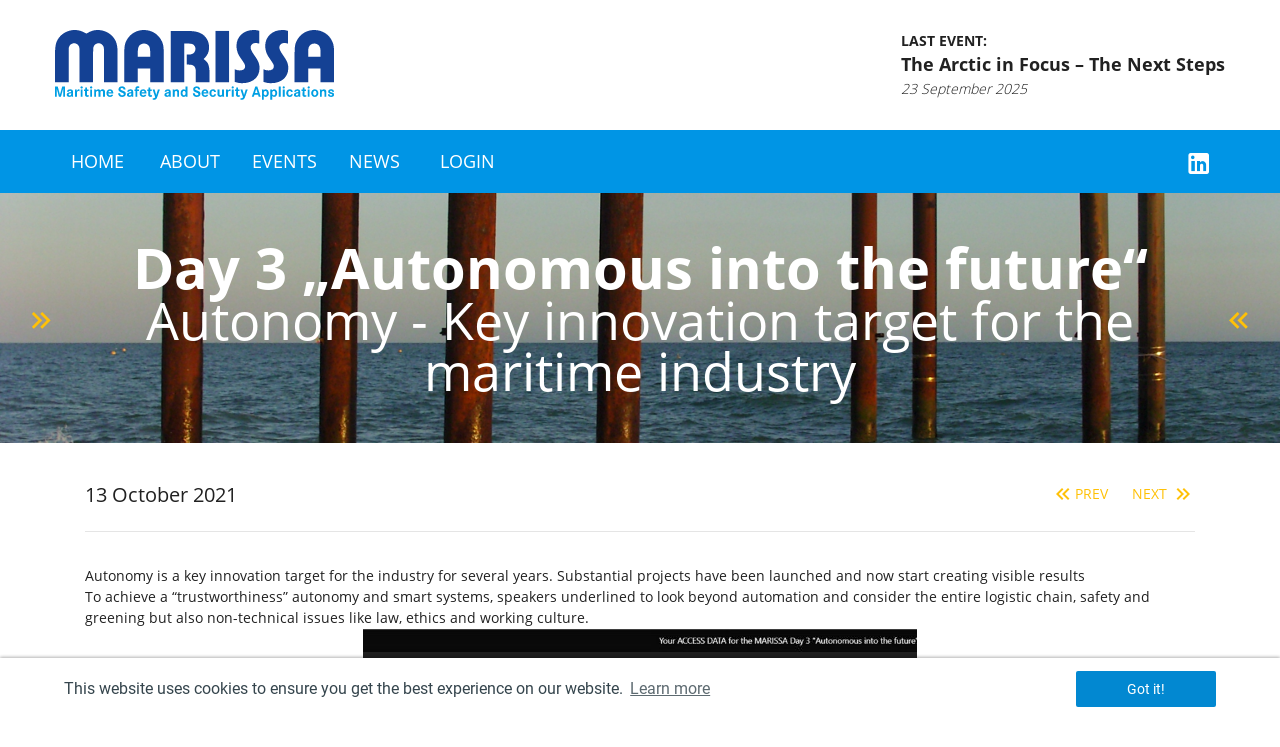

--- FILE ---
content_type: text/html;charset=UTF-8
request_url: https://marissa-days.org/Marissa-Days/news/encyhnMrGLEHdU-3D-/;jsessionid=15cc03d6d6b018d39b18dbd9406c
body_size: 163738
content:
<?xml version="1.0" encoding="UTF-8"?>
<!DOCTYPE html>
<html xmlns="http://www.w3.org/1999/xhtml"><head id="j_idt2">
            <meta http-equiv="X-UA-Compatible" content="IE=edge" />
            <meta http-equiv="Content-Type" content="text/html; charset=UTF-8" />
            <meta name="viewport" content="width=device-width, initial-scale=1.0, maximum-scale=1.0, user-scalable=0" />
            <meta name="apple-mobile-web-app-capable" content="yes" />

            <link rel="shortcut icon" type="image/x-icon" href="/Marissa-Days/javax.faces.resource/favicon.ico?ln=marissa-layout" />
            <link rel="apple-touch-icon" sizes="180x180" href="/Marissa-Days/javax.faces.resource/apple-touch-icon.png?ln=marissa-layout" />
            <link rel="icon" type="image/png" sizes="32x32" href="/Marissa-Days/javax.faces.resource/favicon-32x32.png?ln=marissa-layout" />
            <link rel="icon" type="image/png" sizes="16x16" href="/Marissa-Days/javax.faces.resource/favicon-16x16.png?ln=marissa-layout" />
            <link rel="manifest" href="/Marissa-Days/javax.faces.resource/site.webmanifest?ln=marissa-layout" />
            <link rel="mask-icon" href="/Marissa-Days/javax.faces.resource/safari-pinned-tab.svg?ln=marissa-layout" color="#5bbad5" />
            <meta name="msapplication-TileColor" content="#da532c" />
            <meta name="theme-color" content="#ffffff" />

            <!--&lt;script src="https://cdn.tiny.cloud/1/no-api-key/tinymce/5/tinymce.min.js" referrerpolicy="origin"&gt;&lt;/script&gt;--><link type="text/css" rel="stylesheet" href="/Marissa-Days/javax.faces.resource/theme.css;jsessionid=da333973b82efc04f7f8d8d88921?ln=primefaces-nova-light&amp;v=11.0.0&amp;e=10.0.0" /><link type="text/css" rel="stylesheet" href="/Marissa-Days/javax.faces.resource/primeicons/primeicons.css;jsessionid=da333973b82efc04f7f8d8d88921?ln=primefaces&amp;v=11.0.0&amp;e=10.0.0" /><script type="text/javascript" src="/Marissa-Days/javax.faces.resource/omnifaces.js;jsessionid=da333973b82efc04f7f8d8d88921?ln=omnifaces&amp;v=2.7.11"></script><link type="text/css" rel="stylesheet" href="/Marissa-Days/javax.faces.resource/components.css;jsessionid=da333973b82efc04f7f8d8d88921?ln=primefaces&amp;v=11.0.0&amp;e=10.0.0" /><script type="text/javascript" src="/Marissa-Days/javax.faces.resource/jquery/jquery.js;jsessionid=da333973b82efc04f7f8d8d88921?ln=primefaces&amp;v=11.0.0&amp;e=10.0.0"></script><script type="text/javascript" src="/Marissa-Days/javax.faces.resource/jquery/jquery-plugins.js;jsessionid=da333973b82efc04f7f8d8d88921?ln=primefaces&amp;v=11.0.0&amp;e=10.0.0"></script><script type="text/javascript" src="/Marissa-Days/javax.faces.resource/core.js;jsessionid=da333973b82efc04f7f8d8d88921?ln=primefaces&amp;v=11.0.0&amp;e=10.0.0"></script><script type="text/javascript" src="/Marissa-Days/javax.faces.resource/components.js;jsessionid=da333973b82efc04f7f8d8d88921?ln=primefaces&amp;v=11.0.0&amp;e=10.0.0"></script><script type="text/javascript" src="/Marissa-Days/javax.faces.resource/filedownload/filedownload.js;jsessionid=da333973b82efc04f7f8d8d88921?ln=primefaces&amp;v=11.0.0&amp;e=10.0.0"></script><link type="text/css" rel="stylesheet" href="/Marissa-Days/javax.faces.resource/css/bootstrap.css;jsessionid=da333973b82efc04f7f8d8d88921?ln=bootstrap-layout" /><link type="text/css" rel="stylesheet" href="/Marissa-Days/javax.faces.resource/css/bootstrap-grid.css;jsessionid=da333973b82efc04f7f8d8d88921?ln=bootstrap-layout" /><link type="text/css" rel="stylesheet" href="/Marissa-Days/javax.faces.resource/css/bootstrap-extension.css;jsessionid=da333973b82efc04f7f8d8d88921?ln=bootstrap-layout" /><link type="text/css" rel="stylesheet" href="/Marissa-Days/javax.faces.resource/css/materialdesignicons.css;jsessionid=da333973b82efc04f7f8d8d88921?ln=material-design-icons" /><link type="text/css" rel="stylesheet" href="/Marissa-Days/javax.faces.resource/css/flag-icon.css;jsessionid=da333973b82efc04f7f8d8d88921?ln=flag-icons" /><link type="text/css" rel="stylesheet" href="/Marissa-Days/javax.faces.resource/css/rd-navbar.css;jsessionid=da333973b82efc04f7f8d8d88921?ln=navbar-lib" /><link type="text/css" rel="stylesheet" href="/Marissa-Days/javax.faces.resource/css/swiper.css;jsessionid=da333973b82efc04f7f8d8d88921?ln=navbar-lib" /><link type="text/css" rel="stylesheet" href="/Marissa-Days/javax.faces.resource/css/jarallax.css;jsessionid=da333973b82efc04f7f8d8d88921?ln=jarallax-lib" /><link type="text/css" rel="stylesheet" href="/Marissa-Days/javax.faces.resource/css/quill.content.css;jsessionid=da333973b82efc04f7f8d8d88921?ln=quill-lib" /><link type="text/css" rel="stylesheet" href="/Marissa-Days/javax.faces.resource/css/cookieconsent.min.css;jsessionid=da333973b82efc04f7f8d8d88921?ln=cookieconsent" /><link type="text/css" rel="stylesheet" href="/Marissa-Days/javax.faces.resource/css/cookieconsent-custom.css;jsessionid=da333973b82efc04f7f8d8d88921?ln=cookieconsent" /><link type="text/css" rel="stylesheet" href="/Marissa-Days/javax.faces.resource/css/charts.css;jsessionid=da333973b82efc04f7f8d8d88921?ln=bal-lib" /><link type="text/css" rel="stylesheet" href="/Marissa-Days/javax.faces.resource/css/layout.css;jsessionid=da333973b82efc04f7f8d8d88921?ln=marissa-layout" /><script type="text/javascript">if(window.PrimeFaces){PrimeFaces.settings.locale='en_GB';PrimeFaces.settings.viewId='/news_public.xhtml';PrimeFaces.settings.contextPath='/Marissa-Days';PrimeFaces.settings.cookiesSecure=false;}</script>

        <title>Marissa Days
        </title></head><body>
        <header><span id="msg"></span><script id="msg_s" type="text/javascript">$(function(){PrimeFaces.cw("Growl","widget_msg",{id:"msg",sticky:false,life:6000,escape:false,keepAlive:false,msgs:[]});});</script>
    <!-- RD Navbar -->
    <div class="rd-navbar-wrap">
        <nav class="rd-navbar" data-rd-navbar-lg="rd-navbar-static">
            <div class="rd-navbar-inner">
                <!-- RD Navbar Panel -->
                <div class="rd-navbar-panel">
                    <div class="rd-navbar-panel-canvas"></div>

                    <!-- RD Navbar Toggle -->
                    <button class="rd-navbar-toggle" data-rd-navbar-toggle=".rd-navbar-nav-wrap">
                        <span></span>
                    </button>
                    <!-- END RD Navbar Toggle -->

                    <!-- RD Navbar Collapse Toggle -->
                    <button class="rd-navbar-collapse-toggle" data-rd-navbar-toggle=".rd-navbar-collapse-login">
                        <i class="mdi mdi-key"></i>
                    </button>
                        <ul class="rd-navbar-collapse rd-navbar-collapse-login">
                            <li>
                                <div>
<form id="loginXs" name="loginXs" method="post" action="/Marissa-Days/news/encyhnMrGLEHdU-3D-/;jsessionid=da333973b82efc04f7f8d8d88921" class="ui-fluid" enctype="application/x-www-form-urlencoded">
<input type="hidden" name="loginXs" value="loginXs" />
<input id="loginXs:email" name="loginXs:email" type="email" class="ui-inputfield ui-inputtext ui-widget ui-state-default ui-corner-all " aria-required="true" placeholder="User name" /><script id="loginXs:email_s" type="text/javascript">$(function(){PrimeFaces.cw("InputText","widget_loginXs_email",{id:"loginXs:email"});});</script><input id="loginXs:password" name="loginXs:password" type="password" class="ui-inputfield ui-inputtext ui-widget ui-state-default ui-corner-all " aria-required="true" placeholder="Password" /><script id="loginXs:password_s" type="text/javascript">$(function(){PrimeFaces.cw("InputText","widget_loginXs_password",{id:"loginXs:password"});});</script><button id="loginXs:j_idt12" name="loginXs:j_idt12" class="ui-button ui-widget ui-state-default ui-corner-all ui-button-text-icon-left" onclick="PrimeFaces.ab({s:&quot;loginXs:j_idt12&quot;,f:&quot;loginXs&quot;,u:&quot;loginXs&quot;});return false;" type="submit"><span class="ui-button-icon-left ui-icon ui-c fa fa-user"></span><span class="ui-button-text ui-c">Sign in</span></button><script id="loginXs:j_idt12_s" type="text/javascript">$(function(){PrimeFaces.cw("CommandButton","widget_loginXs_j_idt12",{id:"loginXs:j_idt12"});});</script><input type="hidden" name="javax.faces.ViewState" id="j_id1:javax.faces.ViewState:0" value="-3137754670463303124:6532827347374607428" autocomplete="off" />
</form>
                                </div>
                            </li>
                        </ul>
                        <!-- END RD Navbar Collapse Toggle -->

                    <div class="d-flex flex-row justify-content-between">
                        <div>
                            <!-- RD Navbar Brand -->
                            <div class="rd-navbar-brand"><a href="/Marissa-Days/;jsessionid=da333973b82efc04f7f8d8d88921" class="ui-link ui-widget text-decoration-none"><img id="j_idt22" src="/Marissa-Days/javax.faces.resource/images/marissa-logo-no-text.svg;jsessionid=da333973b82efc04f7f8d8d88921?ln=marissa-layout" alt="" class="fixed-brand" /><img id="j_idt23" src="/Marissa-Days/javax.faces.resource/images/marissa-logo.svg;jsessionid=da333973b82efc04f7f8d8d88921?ln=marissa-layout" alt="" class="static-brand" /></a>
                            </div>
                            <!-- END RD Navbar Brand -->
                        </div>
                        <div class="d-none d-lg-block">
    <div class="d-flex flex-row flex-nowrap align-content-center justify-content-center justify-content-lg-start menu-content position-relative">
            <div>
                <div class="font-weight-bold text-uppercase fs-14">
                    Last event:
                </div><a href="/Marissa-Days/event/ench-2F-GnXtZVRTU-3D-/;jsessionid=da333973b82efc04f7f8d8d88921" id="j_idt41" class="text-decoration-none ">
                    <div class="font-weight-bold fs-18">
                        The Arctic in Focus – The Next Steps
                    </div>
                    <div class="font-weight-light font-italic fs-14">
                        23 September 2025
                    </div></a>
            </div>
    </div>
                        </div>
                    </div>
                </div>
                <!-- END RD Navbar Panel -->
            </div>
            <div class="rd-navbar-outer">
                <div class="rd-navbar-inner">
                    <div class="rd-navbar-subpanel">
                        <div class="rd-navbar-nav-wrap">
                            <!-- RD Navbar Nav -->
                            <ul class="rd-navbar-nav">
                                <li class="active"><a href="/Marissa-Days/;jsessionid=da333973b82efc04f7f8d8d88921" class="ui-link ui-widget text-decoration-none">Home</a>
                                </li>
                                <li>
                                    <a>About</a>

                                    <!-- RD Navbar Dropdown -->
                                    <ul class="rd-navbar-dropdown">
                                        <li><a href="/Marissa-Days/about/marissa/;jsessionid=da333973b82efc04f7f8d8d88921" class="ui-link ui-widget text-decoration-none">MARISSA and MARISSA-Days</a>
                                        </li>
                                        <li><a href="/Marissa-Days/about/nmmt/;jsessionid=da333973b82efc04f7f8d8d88921" class="ui-link ui-widget text-decoration-none">NMMT</a>
                                        </li>
                                        <li><a href="/Marissa-Days/about/steering_team/;jsessionid=da333973b82efc04f7f8d8d88921" class="ui-link ui-widget text-decoration-none">MARISSA Steering Team</a>
                                        </li>
                                    </ul>
                                    <!-- END RD Navbar Dropdown -->

                                </li><li>
                                    <a>Events</a>
                                    <!-- RD Navbar Megamenu -->
                                    <ul class="rd-navbar-megamenu">
                                            <li>
                                                <ul>
                                                        <li><a href="/Marissa-Days/event/ench-2F-GnXtZVRTU-3D-/;jsessionid=da333973b82efc04f7f8d8d88921" id="j_idt57:0:j_idt59:0:j_idt61">The Arctic in Focus – The Next Steps</a>
                                                        </li>
                                                        <li><a href="/Marissa-Days/event/encgwTqkRHOKlo-3D-/;jsessionid=da333973b82efc04f7f8d8d88921" id="j_idt57:0:j_idt59:1:j_idt61">The Arctic in Focus - Climate change, maritime resources, shipping, and Security</a>
                                                        </li>
                                                        <li><a href="/Marissa-Days/event/encsVBrp2QoMdI-3D-/;jsessionid=da333973b82efc04f7f8d8d88921" id="j_idt57:0:j_idt59:2:j_idt61">A Strategic Outlook - New Challenges in an Era of Threat</a>
                                                        </li>
                                                        <li><a href="/Marissa-Days/event/enca8Qz5P-2B-guVE-3D-/;jsessionid=da333973b82efc04f7f8d8d88921" id="j_idt57:0:j_idt59:3:j_idt61">Emergency Response Management</a>
                                                        </li>
                                                        <li><a href="/Marissa-Days/event/encPkzOy0JpW-2B-Y-3D-/;jsessionid=da333973b82efc04f7f8d8d88921" id="j_idt57:0:j_idt59:4:j_idt61">MARITIME SAFETY AND SECURITY APPLICATIONS</a>
                                                        </li>
                                                </ul>
                                            </li>
                                            <li>
                                                <ul>
                                                        <li><a href="/Marissa-Days/event/encZgGZEhtGW6A-3D-/;jsessionid=da333973b82efc04f7f8d8d88921" id="j_idt57:1:j_idt59:0:j_idt61">Resilient Critical Maritime Infrastructure</a>
                                                        </li>
                                                        <li><a href="/Marissa-Days/event/encpUSdg6qLP6o-3D-/;jsessionid=da333973b82efc04f7f8d8d88921" id="j_idt57:1:j_idt59:1:j_idt61">Maritime Environment under Threat - Challenges for Sustainability and Environmental Wellbeing</a>
                                                        </li>
                                                        <li><a href="/Marissa-Days/event/encvkLBvGFaxxs-3D-/;jsessionid=da333973b82efc04f7f8d8d88921" id="j_idt57:1:j_idt59:2:j_idt61">MARISSA Day 12</a>
                                                        </li>
                                                        <li><a href="/Marissa-Days/event/encZ-2F-a3KuPYZLk-3D-/;jsessionid=da333973b82efc04f7f8d8d88921" id="j_idt57:1:j_idt59:3:j_idt61">MARISSA Day 11</a>
                                                        </li>
                                                        <li><a href="/Marissa-Days/event/encs1pIPYvsMq0-3D-/;jsessionid=da333973b82efc04f7f8d8d88921" id="j_idt57:1:j_idt59:4:j_idt61">MARISSA Day 10</a>
                                                        </li>
                                                </ul>
                                            </li>
                                            <li>
                                                <ul>
                                                        <li><a href="/Marissa-Days/event/encfUIHT3fp3BY-3D-/;jsessionid=da333973b82efc04f7f8d8d88921" id="j_idt57:2:j_idt59:0:j_idt61">MARISSA Day 9</a>
                                                        </li>
                                                        <li><a href="/Marissa-Days/event/enc8Bmvto-2F-MUnM-3D-/;jsessionid=da333973b82efc04f7f8d8d88921" id="j_idt57:2:j_idt59:1:j_idt61">3rd International Symposium MARISSA 2022</a>
                                                        </li>
                                                        <li><a href="/Marissa-Days/event/encDQTEyAxJ368-3D-/;jsessionid=da333973b82efc04f7f8d8d88921" id="j_idt57:2:j_idt59:2:j_idt61">MARISSA Day 8</a>
                                                        </li>
                                                        <li><a href="/Marissa-Days/event/enc1ZJNfb4X9eI-3D-/;jsessionid=da333973b82efc04f7f8d8d88921" id="j_idt57:2:j_idt59:3:j_idt61">MARISSA Day 7</a>
                                                        </li>
                                                        <li><a href="/Marissa-Days/event/enc84U51-2F-bY8Uc-3D-/;jsessionid=da333973b82efc04f7f8d8d88921" id="j_idt57:2:j_idt59:4:j_idt61">MARISSA Day 6</a>
                                                        </li>
                                                </ul>
                                            </li>
                                            <li>
                                                <ul>
                                                        <li><a href="/Marissa-Days/event/encyhnMrGLEHdU-3D-/;jsessionid=da333973b82efc04f7f8d8d88921" id="j_idt57:3:j_idt59:0:j_idt61">MARISSA Day 5</a>
                                                        </li>
                                                        <li><a href="/Marissa-Days/event/enc-2B-H9UJWee0cE-3D-/;jsessionid=da333973b82efc04f7f8d8d88921" id="j_idt57:3:j_idt59:1:j_idt61">MARISSA Day 4</a>
                                                        </li>
                                                        <li><a href="/Marissa-Days/event/encwiZFyoftNMU-3D-/;jsessionid=da333973b82efc04f7f8d8d88921" id="j_idt57:3:j_idt59:2:j_idt61">MARISSA Day 3</a>
                                                        </li>
                                                        <li><a href="/Marissa-Days/event/encT1horD8-2F-JHY-3D-/;jsessionid=da333973b82efc04f7f8d8d88921" id="j_idt57:3:j_idt59:3:j_idt61">MARISSA Day 2</a>
                                                        </li>
                                                        <li><a href="/Marissa-Days/event/encvINBmuakGFI-3D-/;jsessionid=da333973b82efc04f7f8d8d88921" id="j_idt57:3:j_idt59:4:j_idt61">MARISSA Day 1</a>
                                                        </li>
                                                </ul>
                                            </li>
                                            <li>
                                                <ul>
                                                        <li><a href="/Marissa-Days/event/enc-2F-X-2B-X9PdNXlo-3D-/;jsessionid=da333973b82efc04f7f8d8d88921" id="j_idt57:4:j_idt59:0:j_idt61">2nd International Symposium MARISSA 2019</a>
                                                        </li>
                                                        <li><a href="/Marissa-Days/event/encWeJgVyqzUbs-3D-/;jsessionid=da333973b82efc04f7f8d8d88921" id="j_idt57:4:j_idt59:1:j_idt61">1st International Symposium MARISSA 2017</a>
                                                        </li>
                                                        <li><a href="/Marissa-Days/event/encUh39czOmlsw-3D-/;jsessionid=da333973b82efc04f7f8d8d88921" id="j_idt57:4:j_idt59:2:j_idt61">MARISSA Demonstrator Workshop III</a>
                                                        </li>
                                                        <li><a href="/Marissa-Days/event/encEefLvsy4Fl8-3D-/;jsessionid=da333973b82efc04f7f8d8d88921" id="j_idt57:4:j_idt59:3:j_idt61">MARISSA Demonstrator Workshop II</a>
                                                        </li>
                                                        <li><a href="/Marissa-Days/event/enc7WuZwpjLcW8-3D-/;jsessionid=da333973b82efc04f7f8d8d88921" id="j_idt57:4:j_idt59:4:j_idt61">MARISSA Demonstrator Workshop I</a>
                                                        </li>
                                                </ul>
                                            </li>
                                            <li>
                                                <ul>
                                                </ul>
                                            </li>
                                    </ul>
                                    <!-- END RD Navbar Megamenu --></li><li>
                                    <a>News</a>
                                    <!-- RD Navbar Megamenu -->
                                    <ul class="rd-navbar-megamenu">
                                            <li>
                                                <ul>
                                                        <li><a href="/Marissa-Days/news/enc8Bmvto-2F-MUnM-3D-/;jsessionid=da333973b82efc04f7f8d8d88921" id="j_idt69:0:j_idt71:0:j_idt73">Maritime Safety and Security with Holger Klindt, GMT</a>
                                                        </li>
                                                        <li><a href="/Marissa-Days/news/encDQTEyAxJ368-3D-/;jsessionid=da333973b82efc04f7f8d8d88921" id="j_idt69:0:j_idt71:1:j_idt73">Canada is Guest of Honour at MARISSA 2024</a>
                                                        </li>
                                                        <li><a href="/Marissa-Days/news/enc1ZJNfb4X9eI-3D-/;jsessionid=da333973b82efc04f7f8d8d88921" id="j_idt69:0:j_idt71:2:j_idt73">Post-event Statement MARISSA Day 5</a>
                                                        </li>
                                                        <li><a href="/Marissa-Days/news/enc84U51-2F-bY8Uc-3D-/;jsessionid=da333973b82efc04f7f8d8d88921" id="j_idt69:0:j_idt71:3:j_idt73">Day 4 „Maritime infrastructures - Critical, safe &amp; secure”</a>
                                                        </li>
                                                        <li><a href="/Marissa-Days/news/encyhnMrGLEHdU-3D-/;jsessionid=da333973b82efc04f7f8d8d88921" id="j_idt69:0:j_idt71:4:j_idt73">Day 3 „Autonomous into the future“</a>
                                                        </li>
                                                </ul>
                                            </li>
                                            <li>
                                                <ul>
                                                        <li><a href="/Marissa-Days/news/enc-2B-H9UJWee0cE-3D-/;jsessionid=da333973b82efc04f7f8d8d88921" id="j_idt69:1:j_idt71:0:j_idt73">Day 2 „Shipping and ports – Economy, global trade and resilience”</a>
                                                        </li>
                                                        <li><a href="/Marissa-Days/news/encwiZFyoftNMU-3D-/;jsessionid=da333973b82efc04f7f8d8d88921" id="j_idt69:1:j_idt71:1:j_idt73">Series of MARISSA Days online events successfully started</a>
                                                        </li>
                                                </ul>
                                            </li>
                                    </ul>
                                    <!-- END RD Navbar Megamenu --></li>

                                <li>
                                </li>

                                <li class="rd-navbar-login">
                                        <a>Login</a>

                                        <!-- RD Navbar Dropdown -->
                                        <ul class="rd-navbar-dropdown">
                                            <li>
<form id="loginLg" name="loginLg" method="post" action="/Marissa-Days/news/encyhnMrGLEHdU-3D-/;jsessionid=da333973b82efc04f7f8d8d88921" class="ui-fluid" enctype="application/x-www-form-urlencoded">
<input type="hidden" name="loginLg" value="loginLg" />
<input id="loginLg:email" name="loginLg:email" type="email" class="ui-inputfield ui-inputtext ui-widget ui-state-default ui-corner-all " aria-required="true" placeholder="User name" /><script id="loginLg:email_s" type="text/javascript">$(function(){PrimeFaces.cw("InputText","widget_loginLg_email",{id:"loginLg:email"});});</script><input id="loginLg:password" name="loginLg:password" type="password" class="ui-inputfield ui-inputtext ui-widget ui-state-default ui-corner-all " aria-required="true" placeholder="Password" /><script id="loginLg:password_s" type="text/javascript">$(function(){PrimeFaces.cw("InputText","widget_loginLg_password",{id:"loginLg:password"});});</script><button id="loginLg:j_idt96" name="loginLg:j_idt96" class="ui-button ui-widget ui-state-default ui-corner-all ui-button-text-icon-left" onclick="PrimeFaces.ab({s:&quot;loginLg:j_idt96&quot;,f:&quot;loginLg&quot;,u:&quot;loginLg&quot;});return false;" type="submit"><span class="ui-button-icon-left ui-icon ui-c fa fa-user"></span><span class="ui-button-text ui-c">Sign in</span></button><script id="loginLg:j_idt96_s" type="text/javascript">$(function(){PrimeFaces.cw("CommandButton","widget_loginLg_j_idt96",{id:"loginLg:j_idt96"});});</script><input type="hidden" name="javax.faces.ViewState" id="j_id1:javax.faces.ViewState:1" value="-3137754670463303124:6532827347374607428" autocomplete="off" />
</form>
                                            </li>
                                        </ul>
                                        <!-- END RD Navbar Dropdown -->

                                </li>

                                <li class="rd-social-media float-md-right">
                                    <a href="https://www.linkedin.com/showcase/marissa-days/" target="blank" style="text-decoration: none;">
                                        <i class="mdi mdi-linkedin fs-28"></i>
                                    </a>
                                </li>
                            </ul>
                            <!-- END RD Navbar Nav -->
                        </div>

                        <!-- RD Navbar Search Toggle -->
                        <!-- END RD Navbar Search Toggle -->
                    </div>
                </div>
            </div>
            <div class="d-block d-lg-none mt-4 mb-4 ml-2 mr-2 ml-md-5 mr-md-5">
    <div class="d-flex flex-row flex-nowrap align-content-center justify-content-center justify-content-lg-start menu-content position-relative">
            <div>
                <div class="font-weight-bold text-uppercase fs-14">
                    Last event:
                </div><a href="/Marissa-Days/event/ench-2F-GnXtZVRTU-3D-/;jsessionid=da333973b82efc04f7f8d8d88921" id="j_idt124" class="text-decoration-none ">
                    <div class="font-weight-bold fs-18">
                        The Arctic in Focus – The Next Steps
                    </div>
                    <div class="font-weight-light font-italic fs-14">
                        23 September 2025
                    </div></a>
            </div>
    </div>
            </div>
        </nav>
    </div>
    <!-- END RD Navbar -->
        </header>
<form id="j_idt131" name="j_idt131" method="post" action="/Marissa-Days/news/encyhnMrGLEHdU-3D-/;jsessionid=da333973b82efc04f7f8d8d88921" enctype="application/x-www-form-urlencoded">
<input type="hidden" name="j_idt131" value="j_idt131" />
<div id="j_idt132" class="ui-confirm-dialog ui-dialog ui-widget ui-widget-content ui-corner-all ui-shadow ui-hidden-container"><div class="ui-dialog-titlebar ui-widget-header ui-helper-clearfix ui-corner-top"><span id="j_idt132_title" class="ui-dialog-title"></span><a href="#" class="ui-dialog-titlebar-icon ui-dialog-titlebar-close ui-corner-all" aria-label="Close"><span class="ui-icon ui-icon-closethick"></span></a></div><div class="ui-dialog-content ui-widget-content" id="j_idt132_content"><span class="ui-icon ui-confirm-dialog-severity"></span><span class="ui-confirm-dialog-message"></span></div><div class="ui-dialog-buttonpane ui-dialog-footer ui-widget-content ui-helper-clearfix"><button id="j_idt133" name="j_idt133" class="ui-button ui-widget ui-state-default ui-corner-all ui-button-text-icon-left ui-confirmdialog-yes" type="button"><span class="ui-button-icon-left ui-icon ui-c fa fa-check Fs16 GreenLight"></span><span class="ui-button-text ui-c">Yes</span></button><script id="j_idt133_s" type="text/javascript">$(function(){PrimeFaces.cw("CommandButton","widget_j_idt133",{id:"j_idt133"});});</script><button id="j_idt134" name="j_idt134" class="ui-button ui-widget ui-state-default ui-corner-all ui-button-text-icon-left ui-confirmdialog-no" type="button"><span class="ui-button-icon-left ui-icon ui-c fa fa-close Fs16 RedLight"></span><span class="ui-button-text ui-c">No</span></button><script id="j_idt134_s" type="text/javascript">$(function(){PrimeFaces.cw("CommandButton","widget_j_idt134",{id:"j_idt134"});});</script></div></div><script id="j_idt132_s" type="text/javascript">$(function(){PrimeFaces.cw("ConfirmDialog","widget_j_idt132",{id:"j_idt132",showEffect:"fade",hideEffect:"fade",global:true});});</script><input type="hidden" name="javax.faces.ViewState" id="j_id1:javax.faces.ViewState:2" value="-3137754670463303124:6532827347374607428" autocomplete="off" />
</form>
                <section class="swiper-container swiper-half-size">
                    <div class="swiper-wrapper">
                        <div class="swiper-slide" style="background-image: url('/Marissa-Days/javax.faces.resource/images/slider/news-page.jpg?ln=marissa-layout');">
                            <div class="swiper-slide-caption text-center">
                                <div class="p-0 pl-4 pr-4">
                                        <div class="white swiper-event-title">Day 3 „Autonomous into the future“</div>
                                        <div class="white swiper-event-motto d-flex justify-content-center">Autonomy -  Key innovation target for the maritime industry</div>                    
                                </div>
                            </div>
                        </div>
                    </div>
                </section>
                <div class="container py-4">
                    <div class="row">                    
                        <div class="col-12 py-3">
                            <div class="d-flex flex-row"><h5 class="align-self-stretch w-100">13 October 2021</h5>
                                <div class="text-nowrap"><a href="/Marissa-Days/news/enc84U51-2F-bY8Uc-3D-/;jsessionid=da333973b82efc04f7f8d8d88921" id="j_idt158" class="text-uppercase highlight">
                                        <i class="chevron-link mdi mdi-chevron-double-left"></i>Prev</a><a href="/Marissa-Days/news/enc-2B-H9UJWee0cE-3D-/;jsessionid=da333973b82efc04f7f8d8d88921" id="j_idt162" class="ml-4 text-uppercase highlight">Next
                                        <i class="chevron-link mdi mdi-chevron-double-right"></i></a>
                                </div>
                            </div>
                            <hr />
                        </div><div class="col-12 ql-content"><p>Autonomy is a key innovation target for the industry for several years. Substantial projects have been launched and now start creating visible results</p><p>To achieve a “trustworthiness” autonomy and smart systems, speakers underlined to look beyond automation and consider the entire logistic chain, safety and greening but also non-technical issues like law, ethics and working culture.&nbsp;</p><p class="ql-align-center"><img src="[data-uri]"> <img src="[data-uri]"></p><p><br></p></div>
                    </div>
<form id="newsDocumentsForm" name="newsDocumentsForm" method="post" action="/Marissa-Days/news/encyhnMrGLEHdU-3D-/;jsessionid=da333973b82efc04f7f8d8d88921" enctype="application/x-www-form-urlencoded">
<input type="hidden" name="newsDocumentsForm" value="newsDocumentsForm" />
<div id="newsDocumentsForm:newsDocuments" class="row justify-content-center align-items-top pb-2">
                            <div class="col-12">
                                <hr />
                                <h6 class="text-uppercase text-center text-md-left">Related Documents</h6>
                            </div>
                                <div class="col-12 col-md-4 mb-5">
                                    <div class="container">
                                        <div class="row">
                                            <div class="col-12 d-flex flex-row">
                                                <div class="position-relative">
                                                    <i class="file-type-icon mdi mdi-file-pdf-box-outline"></i>
                                                </div>
                                                <div>
                                                    <div>
                                                        <strong>Statement MARISSA Day 3</strong>
                                                    </div>
                                                    <div><a id="newsDocumentsForm:j_idt171:0:j_idt179" href="#" class="ui-commandlink ui-widget highlight text-uppercase text-decoration-none fs-14" onclick="PrimeFaces.addSubmitParam('newsDocumentsForm',{'newsDocumentsForm:j_idt171:0:j_idt179':'newsDocumentsForm:j_idt171:0:j_idt179'}).submit('newsDocumentsForm');return false;">
                                                            <i class="chevron-link mdi mdi-chevron-triple-right"></i>Download</a>
                                                    </div>
                                                    <div class="font-weight-light text-uppercase">(PDF, 634,84 kB)</div>
                                                </div>
                                            </div>
                                        </div>
                                    </div>
                                </div></div><input type="hidden" name="javax.faces.ViewState" id="j_id1:javax.faces.ViewState:3" value="-3137754670463303124:6532827347374607428" autocomplete="off" />
</form>
                </div>

        <footer>

    <div class="container d-flex flex-column">
        <div class="row justify-content-center align-items-center py-3">
            <div class="col-auto text-center">
                <a href="https://www.linkedin.com/showcase/marissa-days/" target="blank" style="text-decoration: none;" class="white">
                    <i class="mdi mdi-linkedin white"></i>
                </a>
            </div>
            <div class="col-6 col-sm-4 col-md-3 col-lg-2 text-center"><a href="/Marissa-Days/disclaimer/;jsessionid=da333973b82efc04f7f8d8d88921" class="ui-link ui-widget white" style="text-decoration: none;">Disclaimer</a>
            </div>
            <div class="col-6 col-sm-4 col-md-3 col-lg-2 text-center"><a href="/Marissa-Days/imprint/;jsessionid=da333973b82efc04f7f8d8d88921" class="ui-link ui-widget white" style="text-decoration: none;">Imprint</a>
            </div>
            <div class="col-6 col-sm-4 col-md-3 col-lg-2 text-center"><a href="/Marissa-Days/privacyPolicy/;jsessionid=da333973b82efc04f7f8d8d88921" class="ui-link ui-widget white" style="text-decoration: none;">Privacy policy</a>
            </div>
            <div class="col-6 col-sm-12 col-md-12 col-lg-4 text-center">
                <span class="d-none d-sm-inline white">MARISSA Team Management by</span>
                <a href="https://www.bal.eu" target="blank"><img id="j_idt194" src="/Marissa-Days/javax.faces.resource/images/logos/balance-logo-white.svg;jsessionid=da333973b82efc04f7f8d8d88921?ln=marissa-layout" alt="" class="img-fluid" style="max-width: 100px;" />
                </a>
            </div>
        </div>
    </div>
        </footer>

        <a href="#" id="scrollToTop" class="scroll-to-top arrow mdi mdi-chevron-double-up">
        </a><script type="text/javascript">OmniFaces.Unload.init('0af3976f-f83d-4056-81e4-d0488b1425f8')</script><script type="text/javascript" src="/Marissa-Days/javax.faces.resource/js/core.min.js;jsessionid=da333973b82efc04f7f8d8d88921?ln=navbar-lib"></script><script type="text/javascript" src="/Marissa-Days/javax.faces.resource/js/cookieconsent.min.js;jsessionid=da333973b82efc04f7f8d8d88921?ln=cookieconsent"></script><script type="text/javascript" src="/Marissa-Days/javax.faces.resource/js/jquery.ui.totop.min.js;jsessionid=da333973b82efc04f7f8d8d88921?ln=navbar-lib"></script><script type="text/javascript" src="/Marissa-Days/javax.faces.resource/js/jquery.swiper.min.js;jsessionid=da333973b82efc04f7f8d8d88921?ln=navbar-lib"></script><script type="text/javascript" src="/Marissa-Days/javax.faces.resource/js/jquery.rd-navbar.js;jsessionid=da333973b82efc04f7f8d8d88921?ln=navbar-lib"></script><script type="text/javascript" src="/Marissa-Days/javax.faces.resource/js/script.js;jsessionid=da333973b82efc04f7f8d8d88921?ln=navbar-lib"></script><script type="text/javascript" src="/Marissa-Days/javax.faces.resource/js/readmore.min.js;jsessionid=da333973b82efc04f7f8d8d88921?ln=readmore-lib"></script><script type="text/javascript" src="/Marissa-Days/javax.faces.resource/js/bootstrap.js;jsessionid=da333973b82efc04f7f8d8d88921?ln=bootstrap-layout"></script><script type="text/javascript" src="/Marissa-Days/javax.faces.resource/js/bootstrap-extension.js;jsessionid=da333973b82efc04f7f8d8d88921?ln=bootstrap-layout"></script><script type="text/javascript" src="/Marissa-Days/javax.faces.resource/js/drawCharts.js;jsessionid=da333973b82efc04f7f8d8d88921?ln=bal-lib"></script><script type="text/javascript" src="/Marissa-Days/javax.faces.resource/js/autoload.js;jsessionid=da333973b82efc04f7f8d8d88921?ln=marissa-layout"></script></body>
</html>

--- FILE ---
content_type: text/css
request_url: https://marissa-days.org/Marissa-Days/javax.faces.resource/css/bootstrap-extension.css;jsessionid=da333973b82efc04f7f8d8d88921?ln=bootstrap-layout
body_size: 44026
content:
/********************************************************
 * Copyright (c) 2018-2020 Peter Joiner — AKK IT, Inc. *
 ********************************************************/

.offcanvas-menu, #alpha-slider {
    display: none;
}

@media (max-width: 767px) {
    .offcanvas-menu {
        min-width: 100%;
    }
}

.fixed-top, .fixed-bottom {
    z-index: 200000;
}

.navbar {
    z-index: 1000000;
}

.nav-link {
    cursor: pointer;
}

.modal {
    z-index: 1000100;
}

.o-hidden {
    overflow: hidden;
}

.grayscale, .hover-grayscale:hover {
    filter: grayscale(1);
}

.hover-color {
    filter: grayscale(1);
    transition: all 0.5s;
}

.hover-color:hover {
    filter: grayscale(0);
}

.hover-grayscale {
    transition: all 0.5s;
}

.hover-fade-in-overlay {
    position: relative;
}

.hover-fade-in-overlay img {
  display: block;
  width: 100%;
  height: auto;
}

.hover-fade-in-overlay .overlay-25, .hover-fade-in-overlay .overlay-50, .hover-fade-in-overlay .overlay-75, .hover-fade-in-overlay .overlay-100 {
    position: absolute;
    top: 0;
    bottom: 0;
    left: 0;
    right: 0;
    height: 100%;
    width: 100%;
    opacity: 0;
    transition: 0.5s ease;
}

.hover-fade-in-overlay:hover .overlay-25 {
    opacity: 0.25;
}

.hover-fade-in-overlay:hover .overlay-50 {
    opacity: 0.5;
}

.hover-fade-in-overlay:hover .overlay-75 {
    opacity: 0.75;
}

.hover-fade-in-overlay:hover .overlay-100 {
    opacity: 1;
}

.overlay-container {
    position: absolute;
    top: 50%;
    left: 50%;
    -webkit-transform: translate(-50%, -50%);
    -ms-transform: translate(-50%, -50%);
    transform: translate(-50%, -50%);
    text-align: center;
}

.parallax {
    background-attachment: fixed;
    background-position-x: center;
    background-size: cover;
    background-repeat: no-repeat;
}

.border-strong {
  border-style: solid;
  border-width: 8px;
}

.border-strong-top {
  border-top-style: solid;
  border-top-width: 8px;
}

.border-strong-right {
  border-right-style: solid;
  border-right-width: 8px;
}

.border-strong-bottom {
  border-bottom-style: solid;
  border-bottom-width: 8px;
}

.border-strong-left {
  border-left-style: solid;
  border-left-width: 8px;
}

.wb-data {
    display: none;
}

.wb-bg {
    position: fixed;
    top: 0;
    left: 0;
    background-color: rgba(0,0,0,0.8);
    width: 100%;
    height: 100%;
    opacity: 0;
    z-index: 1000010;
}

.wb-bg+a {
    position: fixed;
    top: -10px;
    right: 20px;
    cursor: pointer;
    z-index: 1000011;
}

.wb-container {
    text-align: center;
    position: fixed;
    top: 40px;
    z-index: 1000012;
}

.wb-thumbnail1 {
    position: fixed;
    overflow: auto;
    background-color: white;
    bottom: 40px;
    opacity: 0;
    z-index: 1000013;
}

.wb-thumbnail2 {
    overflow-x: auto;
    overflow-y: hidden;
    height: 90px;
    border: solid 10px white;
    z-index: 1000014;
}

.wb-thumbnail2 img {
    height: 70px;
    border: solid 5px white;
    float: left;
    z-index: 1000015;
}

#wb-lg-img, #wb-info {
    opacity: 0;
    z-index: 1000016;
}

.text-truncate {
    padding-bottom: 8px;
}

.form-group {
    position: relative;
}

.btn-capsule {
    border-radius: 10em / 10em;
}

.display-5, .display-6, .display-7, .display-8, .display-9, .display-10 {
    font-weight: 300;
    line-height: 1.2;
}

.display-5 { font-size: 3rem; }
.display-6 { font-size: 2.5rem; }
.display-7 { font-size: 2rem; }
.display-8 { font-size: 1.5rem; }
.display-9 { font-size: 1.2rem; }
.display-10 { font-size: 0.5rem; }

.ls-1 { letter-spacing: 0.25rem; }
.ls-2 { letter-spacing: 0.5rem; }
.ls-3 { letter-spacing: 1rem; }
.ls-4 { letter-spacing: 1.5rem; }
.ls-5 { letter-spacing: 2rem; }
.ls-6 { letter-spacing: 2.5rem; }
.ls-7 { letter-spacing: 3rem; }
.ls-8 { letter-spacing: 5rem; }

.bg-transparent {
    background-color: transparent !important;
}

.bg-black {
    background-color: #000 !important;
}

a.bg-black:hover, a.bg-black:focus,
button.bg-black:hover,
button.bg-black:focus {
    background-color: #333 !important;
}

.bg-purple {
    background-color: #580742 !important;
}

a.bg-purple:hover, a.bg-purple:focus,
button.bg-purple:hover,
button.bg-purple:focus {
    background-color: #26031d !important;
}

.bg-sky {
    background-color: #10acf6 !important;
}

a.bg-sky:hover, a.bg-sky:focus,
button.bg-sky:hover,
button.bg-sky:focus {
    background-color: #0c88c2 !important;
}

.bg-velvet {
    background-color: #64142d !important;
}

a.bg-velvet:hover, a.bg-velvet:focus,
button.bg-velvet:hover,
button.bg-velvet:focus {
    background-color: #3d0c1c !important;
}

.bg-chocolate {
    background-color: #5a2e2e !important;
}

a.bg-chocolate:hover, a.bg-chocolate:focus,
button.bg-chocolate:hover,
button.bg-chocolate:focus {
    background-color: #331a1a !important;
}

.bg-fresh {
    background-color: #53c01d !important;
}

a.bg-fresh:hover, a.bg-fresh:focus,
button.bg-fresh:hover,
button.bg-fresh:focus {
    background-color: #3d8c15 !important;
}

.bg-rose {
    background-color: #e982a6 !important;
}

a.bg-rose:hover, a.bg-rose:focus,
button.bg-rose:hover,
button.bg-rose:focus {
    background-color: #b56581 !important;
}

.bg-cream {
    background-color: #f2e4bd !important;
}

a.bg-cream:hover, a.bg-cream:focus,
button.bg-cream:hover,
button.bg-cream:focus {
    background-color: #bfb495 !important;
}

.image-for-input+img {
    cursor: pointer;
}

select.form-control {
    padding: 0.375rem 0.5rem;
}

select.form-control-sm {
    padding: 0.25rem 0.25rem;
}

select.form-control-lg {
    padding: 0.5rem 0.75rem;
}

.ph-light select, .ph-light select:focus, .ph-light *::placeholder  {
    color: #aaa;
    opacity: 1;
}

.ph-light select, .ph-light select:focus, .ph-light *:-ms-input-placeholder, .ph-light *::-ms-input-placeholder {
    color: #aaa;
}

.form-error {
    color: #dc3545;
}

.w-5 { width: 5% !important; }
.w-10 { width: 10% !important; }
.w-15 { width: 15% !important; }
.w-20 { width: 20% !important; }
.w-30 { width: 30% !important; }
.w-35 { width: 35% !important; }
.w-40 { width: 40% !important; }
.w-45 { width: 45% !important; }
.w-55 { width: 55% !important; }
.w-60 { width: 60% !important; }
.w-65 { width: 65% !important; }
.w-70 { width: 70% !important; }
.w-80 { width: 80% !important; }
.w-85 { width: 85% !important; }
.w-90 { width: 90% !important; }
.w-95 { width: 95% !important; }

.m-6,
.mt-6,
.my-6 {
    margin-top: 6rem !important;
}

.m-n6,
.mt-n6,
.my-n6 {
    margin-top: -6rem !important;
}

.m-6,
.mb-6,
.my-6 {
    margin-bottom: 6rem !important;
}

.m-n6,
.mb-n6,
.my-n6 {
    margin-bottom: -6rem !important;
}

.m-6,
.ml-6,
.mx-6 {
    margin-left: 6rem !important;
}

.m-n6,
.ml-n6,
.mx-n6 {
    margin-left: -6rem !important;
}

.m-6,
.mr-6,
.mx-6 {
    margin-right: 6rem !important;
}

.m-n6,
.mr-n6,
.mx-n6 {
    margin-right: -6rem !important;
}

.p-6,
.pt-6,
.py-6 {
    padding-top: 6rem !important;
}

.p-6,
.pb-6,
.py-6 {
    padding-bottom: 6rem !important;
}

.p-6,
.pl-6,
.px-6 {
    padding-left: 6rem !important;
}

.p-6,
.pr-6,
.px-6 {
    padding-right: 6rem !important;
}

.m-7,
.mt-7,
.my-7 {
    margin-top: 10rem !important;
}

.m-n7,
.mt-n7,
.my-n7 {
    margin-top: -10rem !important;
}

.m-7,
.mb-7,
.my-7 {
    margin-bottom: 10rem !important;
}

.m-n7,
.mb-n7,
.my-n7 {
    margin-bottom: -10rem !important;
}

.m-7,
.ml-7,
.mx-7 {
    margin-left: 10rem !important;
}

.m-n7,
.ml-n7,
.mx-n7 {
    margin-left: -10rem !important;
}

.m-7,
.mr-7,
.mx-7 {
    margin-right: 10rem !important;
}

.m-n7,
.mr-n7,
.mx-n7 {
    margin-right: -10rem !important;
}

.p-7,
.pt-7,
.py-7 {
    padding-top: 10rem !important;
}

.p-7,
.pb-7,
.py-7 {
    padding-bottom: 10rem !important;
}

.p-7,
.pl-7,
.px-7 {
    padding-left: 10rem !important;
}

.p-7,
.pr-7,
.px-7 {
    padding-right: 10rem !important;
}

.m-8,
.mt-8,
.my-8 {
    margin-top: 20rem !important;
}

.m-n8,
.mt-n8,
.my-n8 {
    margin-top: -20rem !important;
}

.m-8,
.mb-8,
.my-8 {
    margin-bottom: 20rem !important;
}

.m-n8,
.mb-n8,
.my-n8 {
    margin-bottom: -20rem !important;
}

.m-8,
.ml-8,
.mx-8 {
    margin-left: 20rem !important;
}

.m-n8,
.ml-n8,
.mx-n8 {
    margin-left: -20rem !important;
}

.m-8,
.mr-8,
.mx-8 {
    margin-right: 20rem !important;
}

.m-n8,
.mr-n8,
.mx-n8 {
    margin-right: -20rem !important;
}

.p-8,
.pt-8,
.py-8 {
    padding-top: 20rem !important;
}

.p-8,
.pb-8,
.py-8 {
    padding-bottom: 20rem !important;
}

.p-8,
.pl-8,
.px-8 {
    padding-left: 20rem !important;
}

.p-8,
.pr-8,
.px-8 {
    padding-right: 20rem !important;
}

.col-pull-12 { right: 100%; }
.col-pull-11 { right: 91.66666667%; }
.col-pull-10 { right: 83.33333333%; }
.col-pull-9 { right: 75%; }
.col-pull-8 { right: 66.66666667%; }
.col-pull-7 { right: 58.33333333%; }
.col-pull-6 { right: 50%; }
.col-pull-5 { right: 41.66666667%; }
.col-pull-4 { right: 33.33333333%; }
.col-pull-3 { right: 25%; }
.col-pull-2 { right: 16.66666667%; }
.col-pull-1 { right: 8.33333333%; }
.col-pull-0 { right: auto; }
.col-push-12 { left: 100%; }
.col-push-11 { left: 91.66666667%; }
.col-push-10 { left: 83.33333333%; }
.col-push-9 { left: 75%; }
.col-push-8 { left: 66.66666667%; }
.col-push-7 { left: 58.33333333%; }
.col-push-6 { left: 50%; }
.col-push-5 { left: 41.66666667%; }
.col-push-4 { left: 33.33333333%; }
.col-push-3 { left: 25%; }
.col-push-2 { left: 16.66666667%; }
.col-push-1 { left: 8.33333333%; }
.col-push-0 { left: auto; }
.rotate-l-5 { transform: rotate(-5deg); }
.rotate-l-10 { transform: rotate(-10deg); }
.rotate-l-15 { transform: rotate(-15deg); }
.rotate-l-20 { transform: rotate(-20deg); }
.rotate-l-25 { transform: rotate(-25deg); }
.rotate-l-30 { transform: rotate(-30deg); }
.rotate-l-35 { transform: rotate(-35deg); }
.rotate-l-40 { transform: rotate(-40deg); }
.rotate-l-45 { transform: rotate(-45deg); }
.rotate-l-50 { transform: rotate(-50deg); }
.rotate-l-55 { transform: rotate(-55deg); }
.rotate-l-60 { transform: rotate(-60deg); }
.rotate-l-65 { transform: rotate(-65deg); }
.rotate-l-70 { transform: rotate(-70deg); }
.rotate-l-75 { transform: rotate(-75deg); }
.rotate-l-80 { transform: rotate(-80deg); }
.rotate-l-85 { transform: rotate(-85deg); }
.rotate-l-90 { transform: rotate(-90deg); }
.rotate-r-5 { transform: rotate(5deg); }
.rotate-r-10 { transform: rotate(10deg); }
.rotate-r-15 { transform: rotate(15deg); }
.rotate-r-20 { transform: rotate(20deg); }
.rotate-r-25 { transform: rotate(25deg); }
.rotate-r-30 { transform: rotate(30deg); }
.rotate-r-35 { transform: rotate(35deg); }
.rotate-r-40 { transform: rotate(40deg); }
.rotate-r-45 { transform: rotate(45deg); }
.rotate-r-50 { transform: rotate(50deg); }
.rotate-r-55 { transform: rotate(55deg); }
.rotate-r-60 { transform: rotate(60deg); }
.rotate-r-65 { transform: rotate(65deg); }
.rotate-r-70 { transform: rotate(70deg); }
.rotate-r-75 { transform: rotate(75deg); }
.rotate-r-80 { transform: rotate(80deg); }
.rotate-r-85 { transform: rotate(85deg); }
.rotate-r-90 { transform: rotate(90deg); }

@media (min-width: 576px) {
    .col-sm-pull-12 { right: 100%; }
    .col-sm-pull-11 { right: 91.66666667%; }
    .col-sm-pull-10 { right: 83.33333333%; }
    .col-sm-pull-9 { right: 75%; }
    .col-sm-pull-8 { right: 66.66666667%; }
    .col-sm-pull-7 { right: 58.33333333%; }
    .col-sm-pull-6 { right: 50%; }
    .col-sm-pull-5 { right: 41.66666667%; }
    .col-sm-pull-4 { right: 33.33333333%; }
    .col-sm-pull-3 { right: 25%; }
    .col-sm-pull-2 { right: 16.66666667%; }
    .col-sm-pull-1 { right: 8.33333333%; }
    .col-sm-pull-0 { right: auto; }
    .col-sm-push-12 { left: 100%; }
    .col-sm-push-11 { left: 91.66666667%; }
    .col-sm-push-10 { left: 83.33333333%; }
    .col-sm-push-9 { left: 75%; }
    .col-sm-push-8 { left: 66.66666667%; }
    .col-sm-push-7 { left: 58.33333333%; }
    .col-sm-push-6 { left: 50%; }
    .col-sm-push-5 { left: 41.66666667%; }
    .col-sm-push-4 { left: 33.33333333%; }
    .col-sm-push-3 { left: 25%; }
    .col-sm-push-2 { left: 16.66666667%; }
    .col-sm-push-1 { left: 8.33333333%; }
    .col-sm-push-0 { left: auto; }
    .rotate-sm-l-5 { transform: rotate(-5deg); }
    .rotate-sm-l-10 { transform: rotate(-10deg); }
    .rotate-sm-l-15 { transform: rotate(-15deg); }
    .rotate-sm-l-20 { transform: rotate(-20deg); }
    .rotate-sm-l-25 { transform: rotate(-25deg); }
    .rotate-sm-l-30 { transform: rotate(-30deg); }
    .rotate-sm-l-35 { transform: rotate(-35deg); }
    .rotate-sm-l-40 { transform: rotate(-40deg); }
    .rotate-sm-l-45 { transform: rotate(-45deg); }
    .rotate-sm-l-50 { transform: rotate(-50deg); }
    .rotate-sm-l-55 { transform: rotate(-55deg); }
    .rotate-sm-l-60 { transform: rotate(-60deg); }
    .rotate-sm-l-65 { transform: rotate(-65deg); }
    .rotate-sm-l-70 { transform: rotate(-70deg); }
    .rotate-sm-l-75 { transform: rotate(-75deg); }
    .rotate-sm-l-80 { transform: rotate(-80deg); }
    .rotate-sm-l-85 { transform: rotate(-85deg); }
    .rotate-sm-l-90 { transform: rotate(-90deg); }
    .rotate-sm-r-5 { transform: rotate(5deg); }
    .rotate-sm-r-10 { transform: rotate(10deg); }
    .rotate-sm-r-15 { transform: rotate(15deg); }
    .rotate-sm-r-20 { transform: rotate(20deg); }
    .rotate-sm-r-25 { transform: rotate(25deg); }
    .rotate-sm-r-30 { transform: rotate(30deg); }
    .rotate-sm-r-35 { transform: rotate(35deg); }
    .rotate-sm-r-40 { transform: rotate(40deg); }
    .rotate-sm-r-45 { transform: rotate(45deg); }
    .rotate-sm-r-50 { transform: rotate(50deg); }
    .rotate-sm-r-55 { transform: rotate(55deg); }
    .rotate-sm-r-60 { transform: rotate(60deg); }
    .rotate-sm-r-65 { transform: rotate(65deg); }
    .rotate-sm-r-70 { transform: rotate(70deg); }
    .rotate-sm-r-75 { transform: rotate(75deg); }
    .rotate-sm-r-80 { transform: rotate(80deg); }
    .rotate-sm-r-85 { transform: rotate(85deg); }
    .rotate-sm-r-90 { transform: rotate(90deg); }
}

@media (min-width: 768px) {
    .col-md-pull-12 { right: 100%; }
    .col-md-pull-11 { right: 91.66666667%; }
    .col-md-pull-10 { right: 83.33333333%; }
    .col-md-pull-9 { right: 75%; }
    .col-md-pull-8 { right: 66.66666667%; }
    .col-md-pull-7 { right: 58.33333333%; }
    .col-md-pull-6 { right: 50%; }
    .col-md-pull-5 { right: 41.66666667%; }
    .col-md-pull-4 { right: 33.33333333%; }
    .col-md-pull-3 { right: 25%; }
    .col-md-pull-2 { right: 16.66666667%; }
    .col-md-pull-1 { right: 8.33333333%; }
    .col-md-pull-0 { right: auto; }
    .col-md-push-12 { left: 100%; }
    .col-md-push-11 { left: 91.66666667%; }
    .col-md-push-10 { left: 83.33333333%; }
    .col-md-push-9 { left: 75%; }
    .col-md-push-8 { left: 66.66666667%; }
    .col-md-push-7 { left: 58.33333333%; }
    .col-md-push-6 { left: 50%; }
    .col-md-push-5 { left: 41.66666667%; }
    .col-md-push-4 { left: 33.33333333%; }
    .col-md-push-3 { left: 25%; }
    .col-md-push-2 { left: 16.66666667%; }
    .col-md-push-1 { left: 8.33333333%; }
    .col-md-push-0 { left: auto; }
    .rotate-md-l-5 { transform: rotate(-5deg); }
    .rotate-md-l-10 { transform: rotate(-10deg); }
    .rotate-md-l-15 { transform: rotate(-15deg); }
    .rotate-md-l-20 { transform: rotate(-20deg); }
    .rotate-md-l-25 { transform: rotate(-25deg); }
    .rotate-md-l-30 { transform: rotate(-30deg); }
    .rotate-md-l-35 { transform: rotate(-35deg); }
    .rotate-md-l-40 { transform: rotate(-40deg); }
    .rotate-md-l-45 { transform: rotate(-45deg); }
    .rotate-md-l-50 { transform: rotate(-50deg); }
    .rotate-md-l-55 { transform: rotate(-55deg); }
    .rotate-md-l-60 { transform: rotate(-60deg); }
    .rotate-md-l-65 { transform: rotate(-65deg); }
    .rotate-md-l-70 { transform: rotate(-70deg); }
    .rotate-md-l-75 { transform: rotate(-75deg); }
    .rotate-md-l-80 { transform: rotate(-80deg); }
    .rotate-md-l-85 { transform: rotate(-85deg); }
    .rotate-md-l-90 { transform: rotate(-90deg); }
    .rotate-md-r-5 { transform: rotate(5deg); }
    .rotate-md-r-10 { transform: rotate(10deg); }
    .rotate-md-r-15 { transform: rotate(15deg); }
    .rotate-md-r-20 { transform: rotate(20deg); }
    .rotate-md-r-25 { transform: rotate(25deg); }
    .rotate-md-r-30 { transform: rotate(30deg); }
    .rotate-md-r-35 { transform: rotate(35deg); }
    .rotate-md-r-40 { transform: rotate(40deg); }
    .rotate-md-r-45 { transform: rotate(45deg); }
    .rotate-md-r-50 { transform: rotate(50deg); }
    .rotate-md-r-55 { transform: rotate(55deg); }
    .rotate-md-r-60 { transform: rotate(60deg); }
    .rotate-md-r-65 { transform: rotate(65deg); }
    .rotate-md-r-70 { transform: rotate(70deg); }
    .rotate-md-r-75 { transform: rotate(75deg); }
    .rotate-md-r-80 { transform: rotate(80deg); }
    .rotate-md-r-85 { transform: rotate(85deg); }
    .rotate-md-r-90 { transform: rotate(90deg); }
}

@media (min-width: 992px) {
    .col-lg-pull-12 { right: 100%; }
    .col-lg-pull-11 { right: 91.66666667%; }
    .col-lg-pull-10 { right: 83.33333333%; }
    .col-lg-pull-9 { right: 75%; }
    .col-lg-pull-8 { right: 66.66666667%; }
    .col-lg-pull-7 { right: 58.33333333%; }
    .col-lg-pull-6 { right: 50%; }
    .col-lg-pull-5 { right: 41.66666667%; }
    .col-lg-pull-4 { right: 33.33333333%; }
    .col-lg-pull-3 { right: 25%; }
    .col-lg-pull-2 { right: 16.66666667%; }
    .col-lg-pull-1 { right: 8.33333333%; }
    .col-lg-pull-0 { right: auto; }
    .col-lg-push-12 { left: 100%; }
    .col-lg-push-11 { left: 91.66666667%; }
    .col-lg-push-10 { left: 83.33333333%; }
    .col-lg-push-9 { left: 75%; }
    .col-lg-push-8 { left: 66.66666667%; }
    .col-lg-push-7 { left: 58.33333333%; }
    .col-lg-push-6 { left: 50%; }
    .col-lg-push-5 { left: 41.66666667%; }
    .col-lg-push-4 { left: 33.33333333%; }
    .col-lg-push-3 { left: 25%; }
    .col-lg-push-2 { left: 16.66666667%; }
    .col-lg-push-1 { left: 8.33333333%; }
    .col-lg-push-0 { left: auto; }
    .rotate-lg-l-5 { transform: rotate(-5deg); }
    .rotate-lg-l-10 { transform: rotate(-10deg); }
    .rotate-lg-l-15 { transform: rotate(-15deg); }
    .rotate-lg-l-20 { transform: rotate(-20deg); }
    .rotate-lg-l-25 { transform: rotate(-25deg); }
    .rotate-lg-l-30 { transform: rotate(-30deg); }
    .rotate-lg-l-35 { transform: rotate(-35deg); }
    .rotate-lg-l-40 { transform: rotate(-40deg); }
    .rotate-lg-l-45 { transform: rotate(-45deg); }
    .rotate-lg-l-50 { transform: rotate(-50deg); }
    .rotate-lg-l-55 { transform: rotate(-55deg); }
    .rotate-lg-l-60 { transform: rotate(-60deg); }
    .rotate-lg-l-65 { transform: rotate(-65deg); }
    .rotate-lg-l-70 { transform: rotate(-70deg); }
    .rotate-lg-l-75 { transform: rotate(-75deg); }
    .rotate-lg-l-80 { transform: rotate(-80deg); }
    .rotate-lg-l-85 { transform: rotate(-85deg); }
    .rotate-lg-l-90 { transform: rotate(-90deg); }
    .rotate-lg-r-5 { transform: rotate(5deg); }
    .rotate-lg-r-10 { transform: rotate(10deg); }
    .rotate-lg-r-15 { transform: rotate(15deg); }
    .rotate-lg-r-20 { transform: rotate(20deg); }
    .rotate-lg-r-25 { transform: rotate(25deg); }
    .rotate-lg-r-30 { transform: rotate(30deg); }
    .rotate-lg-r-35 { transform: rotate(35deg); }
    .rotate-lg-r-40 { transform: rotate(40deg); }
    .rotate-lg-r-45 { transform: rotate(45deg); }
    .rotate-lg-r-50 { transform: rotate(50deg); }
    .rotate-lg-r-55 { transform: rotate(55deg); }
    .rotate-lg-r-60 { transform: rotate(60deg); }
    .rotate-lg-r-65 { transform: rotate(65deg); }
    .rotate-lg-r-70 { transform: rotate(70deg); }
    .rotate-lg-r-75 { transform: rotate(75deg); }
    .rotate-lg-r-80 { transform: rotate(80deg); }
    .rotate-lg-r-85 { transform: rotate(85deg); }
    .rotate-lg-r-90 { transform: rotate(90deg); }
}

@media (min-width: 1200px) {
    .col-xl-pull-12 { right: 100%; }
    .col-xl-pull-11 { right: 91.66666667%; }
    .col-xl-pull-10 { right: 83.33333333%; }
    .col-xl-pull-9 { right: 75%; }
    .col-xl-pull-8 { right: 66.66666667%; }
    .col-xl-pull-7 { right: 58.33333333%; }
    .col-xl-pull-6 { right: 50%; }
    .col-xl-pull-5 { right: 41.66666667%; }
    .col-xl-pull-4 { right: 33.33333333%; }
    .col-xl-pull-3 { right: 25%; }
    .col-xl-pull-2 { right: 16.66666667%; }
    .col-xl-pull-1 { right: 8.33333333%; }
    .col-xl-pull-0 { right: auto; }
    .col-xl-push-12 { left: 100%; }
    .col-xl-push-11 { left: 91.66666667%; }
    .col-xl-push-10 { left: 83.33333333%; }
    .col-xl-push-9 { left: 75%; }
    .col-xl-push-8 { left: 66.66666667%; }
    .col-xl-push-7 { left: 58.33333333%; }
    .col-xl-push-6 { left: 50%; }
    .col-xl-push-5 { left: 41.66666667%; }
    .col-xl-push-4 { left: 33.33333333%; }
    .col-xl-push-3 { left: 25%; }
    .col-xl-push-2 { left: 16.66666667%; }
    .col-xl-push-1 { left: 8.33333333%; }
    .col-xl-push-0 { left: auto; }
    .rotate-xl-l-5 { transform: rotate(-5deg); }
    .rotate-xl-l-10 { transform: rotate(-10deg); }
    .rotate-xl-l-15 { transform: rotate(-15deg); }
    .rotate-xl-l-20 { transform: rotate(-20deg); }
    .rotate-xl-l-25 { transform: rotate(-25deg); }
    .rotate-xl-l-30 { transform: rotate(-30deg); }
    .rotate-xl-l-35 { transform: rotate(-35deg); }
    .rotate-xl-l-40 { transform: rotate(-40deg); }
    .rotate-xl-l-45 { transform: rotate(-45deg); }
    .rotate-xl-l-50 { transform: rotate(-50deg); }
    .rotate-xl-l-55 { transform: rotate(-55deg); }
    .rotate-xl-l-60 { transform: rotate(-60deg); }
    .rotate-xl-l-65 { transform: rotate(-65deg); }
    .rotate-xl-l-70 { transform: rotate(-70deg); }
    .rotate-xl-l-75 { transform: rotate(-75deg); }
    .rotate-xl-l-80 { transform: rotate(-80deg); }
    .rotate-xl-l-85 { transform: rotate(-85deg); }
    .rotate-xl-l-90 { transform: rotate(-90deg); }
    .rotate-xl-r-5 { transform: rotate(5deg); }
    .rotate-xl-r-10 { transform: rotate(10deg); }
    .rotate-xl-r-15 { transform: rotate(15deg); }
    .rotate-xl-r-20 { transform: rotate(20deg); }
    .rotate-xl-r-25 { transform: rotate(25deg); }
    .rotate-xl-r-30 { transform: rotate(30deg); }
    .rotate-xl-r-35 { transform: rotate(35deg); }
    .rotate-xl-r-40 { transform: rotate(40deg); }
    .rotate-xl-r-45 { transform: rotate(45deg); }
    .rotate-xl-r-50 { transform: rotate(50deg); }
    .rotate-xl-r-55 { transform: rotate(55deg); }
    .rotate-xl-r-60 { transform: rotate(60deg); }
    .rotate-xl-r-65 { transform: rotate(65deg); }
    .rotate-xl-r-70 { transform: rotate(70deg); }
    .rotate-xl-r-75 { transform: rotate(75deg); }
    .rotate-xl-r-80 { transform: rotate(80deg); }
    .rotate-xl-r-85 { transform: rotate(85deg); }
    .rotate-xl-r-90 { transform: rotate(90deg); }
}

@media (min-width: 1600px) {
    .col-xxl-pull-12 { right: 100%; }
    .col-xxl-pull-11 { right: 91.66666667%; }
    .col-xxl-pull-10 { right: 83.33333333%; }
    .col-xxl-pull-9 { right: 75%; }
    .col-xxl-pull-8 { right: 66.66666667%; }
    .col-xxl-pull-7 { right: 58.33333333%; }
    .col-xxl-pull-6 { right: 50%; }
    .col-xxl-pull-5 { right: 41.66666667%; }
    .col-xxl-pull-4 { right: 33.33333333%; }
    .col-xxl-pull-3 { right: 25%; }
    .col-xxl-pull-2 { right: 16.66666667%; }
    .col-xxl-pull-1 { right: 8.33333333%; }
    .col-xxl-pull-0 { right: auto; }
    .col-xxl-push-12 { left: 100%; }
    .col-xxl-push-11 { left: 91.66666667%; }
    .col-xxl-push-10 { left: 83.33333333%; }
    .col-xxl-push-9 { left: 75%; }
    .col-xxl-push-8 { left: 66.66666667%; }
    .col-xxl-push-7 { left: 58.33333333%; }
    .col-xxl-push-6 { left: 50%; }
    .col-xxl-push-5 { left: 41.66666667%; }
    .col-xxl-push-4 { left: 33.33333333%; }
    .col-xxl-push-3 { left: 25%; }
    .col-xxl-push-2 { left: 16.66666667%; }
    .col-xxl-push-1 { left: 8.33333333%; }
    .col-xxl-push-0 { left: auto; }
    .rotate-xxl-l-5 { transform: rotate(-5deg); }
    .rotate-xxl-l-10 { transform: rotate(-10deg); }
    .rotate-xxl-l-15 { transform: rotate(-15deg); }
    .rotate-xxl-l-20 { transform: rotate(-20deg); }
    .rotate-xxl-l-25 { transform: rotate(-25deg); }
    .rotate-xxl-l-30 { transform: rotate(-30deg); }
    .rotate-xxl-l-35 { transform: rotate(-35deg); }
    .rotate-xxl-l-40 { transform: rotate(-40deg); }
    .rotate-xxl-l-45 { transform: rotate(-45deg); }
    .rotate-xxl-l-50 { transform: rotate(-50deg); }
    .rotate-xxl-l-55 { transform: rotate(-55deg); }
    .rotate-xxl-l-60 { transform: rotate(-60deg); }
    .rotate-xxl-l-65 { transform: rotate(-65deg); }
    .rotate-xxl-l-70 { transform: rotate(-70deg); }
    .rotate-xxl-l-75 { transform: rotate(-75deg); }
    .rotate-xxl-l-80 { transform: rotate(-80deg); }
    .rotate-xxl-l-85 { transform: rotate(-85deg); }
    .rotate-xxl-l-90 { transform: rotate(-90deg); }
    .rotate-xxl-r-5 { transform: rotate(5deg); }
    .rotate-xxl-r-10 { transform: rotate(10deg); }
    .rotate-xxl-r-15 { transform: rotate(15deg); }
    .rotate-xxl-r-20 { transform: rotate(20deg); }
    .rotate-xxl-r-25 { transform: rotate(25deg); }
    .rotate-xxl-r-30 { transform: rotate(30deg); }
    .rotate-xxl-r-35 { transform: rotate(35deg); }
    .rotate-xxl-r-40 { transform: rotate(40deg); }
    .rotate-xxl-r-45 { transform: rotate(45deg); }
    .rotate-xxl-r-50 { transform: rotate(50deg); }
    .rotate-xxl-r-55 { transform: rotate(55deg); }
    .rotate-xxl-r-60 { transform: rotate(60deg); }
    .rotate-xxl-r-65 { transform: rotate(65deg); }
    .rotate-xxl-r-70 { transform: rotate(70deg); }
    .rotate-xxl-r-75 { transform: rotate(75deg); }
    .rotate-xxl-r-80 { transform: rotate(80deg); }
    .rotate-xxl-r-85 { transform: rotate(85deg); }
    .rotate-xxl-r-90 { transform: rotate(90deg); }
}

/***************/
/* Grid System */
/***************/
:root {
    --breakpoint-xxl: 1600px;
}

@media (min-width: 1600px) {
    .container {
        max-width: 1500px;
    }
}

.col-xxl-1, .col-xxl-2, .col-xxl-3, .col-xxl-4, .col-xxl-5, .col-xxl-6, .col-xxl-7, .col-xxl-8, .col-xxl-9, .col-xxl-10, .col-xxl-11, .col-xxl-12, .col-xxl, .col-xxl-auto {
    position: relative;
    width: 100%;
    padding-right: 15px;
    padding-left: 15px;
}

@media (min-width: 1600px) {
    .col-xxl {
        -ms-flex-preferred-size: 0;
        flex-basis: 0;
        -ms-flex-positive: 1;
        flex-grow: 1;
        max-width: 100%;
    }
    .row-cols-xxl-1 > * {
      -ms-flex: 0 0 100%;
      flex: 0 0 100%;
      max-width: 100%;
    }
    .row-cols-xxl-2 > * {
      -ms-flex: 0 0 50%;
      flex: 0 0 50%;
      max-width: 50%;
    }
    .row-cols-xxl-3 > * {
      -ms-flex: 0 0 33.333333%;
      flex: 0 0 33.333333%;
      max-width: 33.333333%;
    }
    .row-cols-xxl-4 > * {
      -ms-flex: 0 0 25%;
      flex: 0 0 25%;
      max-width: 25%;
    }
    .row-cols-xxl-5 > * {
      -ms-flex: 0 0 20%;
      flex: 0 0 20%;
      max-width: 20%;
    }
    .row-cols-xxl-6 > * {
      -ms-flex: 0 0 16.666667%;
      flex: 0 0 16.666667%;
      max-width: 16.666667%;
    }
    .col-xxl-auto {
        -ms-flex: 0 0 auto;
        flex: 0 0 auto;
        width: auto;
        max-width: 100%;
    }
    .col-xxl-1 {
        -ms-flex: 0 0 8.333333%;
        flex: 0 0 8.333333%;
        max-width: 8.333333%;
    }
    .col-xxl-2 {
        -ms-flex: 0 0 16.666667%;
        flex: 0 0 16.666667%;
        max-width: 16.666667%;
    }
    .col-xxl-3 {
        -ms-flex: 0 0 25%;
        flex: 0 0 25%;
        max-width: 25%;
    }
    .col-xxl-4 {
        -ms-flex: 0 0 33.333333%;
        flex: 0 0 33.333333%;
        max-width: 33.333333%;
    }
    .col-xxl-5 {
        -ms-flex: 0 0 41.666667%;
        flex: 0 0 41.666667%;
        max-width: 41.666667%;
    }
    .col-xxl-6 {
        -ms-flex: 0 0 50%;
        flex: 0 0 50%;
        max-width: 50%;
    }
    .col-xxl-7 {
        -ms-flex: 0 0 58.333333%;
        flex: 0 0 58.333333%;
        max-width: 58.333333%;
    }
    .col-xxl-8 {
        -ms-flex: 0 0 66.666667%;
        flex: 0 0 66.666667%;
        max-width: 66.666667%;
    }
    .col-xxl-9 {
        -ms-flex: 0 0 75%;
        flex: 0 0 75%;
        max-width: 75%;
    }
    .col-xxl-10 {
        -ms-flex: 0 0 83.333333%;
        flex: 0 0 83.333333%;
        max-width: 83.333333%;
    }
    .col-xxl-11 {
        -ms-flex: 0 0 91.666667%;
        flex: 0 0 91.666667%;
        max-width: 91.666667%;
    }
    .col-xxl-12 {
        -ms-flex: 0 0 100%;
        flex: 0 0 100%;
        max-width: 100%;
    }
    .order-xxl-first {
        -ms-flex-order: -1;
        order: -1;
    }
    .order-xxl-last {
        -ms-flex-order: 13;
        order: 13;
    }
    .order-xxl-0 {
        -ms-flex-order: 0;
        order: 0;
    }
    .order-xxl-1 {
        -ms-flex-order: 1;
        order: 1;
    }
    .order-xxl-2 {
        -ms-flex-order: 2;
        order: 2;
    }
    .order-xxl-3 {
        -ms-flex-order: 3;
        order: 3;
    }
    .order-xxl-4 {
        -ms-flex-order: 4;
        order: 4;
    }
    .order-xxl-5 {
        -ms-flex-order: 5;
        order: 5;
    }
    .order-xxl-6 {
        -ms-flex-order: 6;
        order: 6;
    }
    .order-xxl-7 {
        -ms-flex-order: 7;
        order: 7;
    }
    .order-xxl-8 {
        -ms-flex-order: 8;
        order: 8;
    }
    .order-xxl-9 {
        -ms-flex-order: 9;
        order: 9;
    }
    .order-xxl-10 {
        -ms-flex-order: 10;
        order: 10;
    }
    .order-xxl-11 {
        -ms-flex-order: 11;
        order: 11;
    }
    .order-xxl-12 {
        -ms-flex-order: 12;
        order: 12;
    }
    .offset-xxl-0 {
        margin-left: 0;
    }
    .offset-xxl-1 {
        margin-left: 8.333333%;
    }
    .offset-xxl-2 {
        margin-left: 16.666667%;
    }
    .offset-xxl-3 {
        margin-left: 25%;
    }
    .offset-xxl-4 {
        margin-left: 33.333333%;
    }
    .offset-xxl-5 {
        margin-left: 41.666667%;
    }
    .offset-xxl-6 {
        margin-left: 50%;
    }
    .offset-xxl-7 {
        margin-left: 58.333333%;
    }
    .offset-xxl-8 {
        margin-left: 66.666667%;
    }
    .offset-xxl-9 {
        margin-left: 75%;
    }
    .offset-xxl-10 {
        margin-left: 83.333333%;
    }
    .offset-xxl-11 {
        margin-left: 91.666667%;
    }
}

@media (max-width: 1599.98px) {
    .table-responsive-xxl {
        display: block;
        width: 100%;
        overflow-x: auto;
        -webkit-overflow-scrolling: touch;
    }
    .table-responsive-xxl > .table-bordered {
        border: 0;
    }
}

@media (min-width: 1600px) {
    .dropdown-menu-xxl-left {
        right: auto;
        left: 0;
    }
    .dropdown-menu-xxl-right {
        right: 0;
        left: auto;
    }
}

@media (max-width: 1599.98px) {
    .navbar-expand-xxl > .container,
    .navbar-expand-xxl > .container-fluid {
        padding-right: 0;
        padding-left: 0;
    }
}

@media (min-width: 1600px) {
    .navbar-expand-xxl {
        -ms-flex-flow: row nowrap;
        flex-flow: row nowrap;
        -ms-flex-pack: start;
        justify-content: flex-start;
    }
    .navbar-expand-xxl .navbar-nav {
        -ms-flex-direction: row;
        flex-direction: row;
    }
    .navbar-expand-xxl .navbar-nav .dropdown-menu {
        position: absolute;
    }
    .navbar-expand-xxl .navbar-nav .nav-link {
        padding-right: 0.5rem;
        padding-left: 0.5rem;
    }
    .navbar-expand-xxl > .container,
    .navbar-expand-xxl > .container-fluid {
        -ms-flex-wrap: nowrap;
        flex-wrap: nowrap;
    }
    .navbar-expand-xxl .navbar-collapse {
        display: -ms-flexbox !important;
        display: flex !important;
        -ms-flex-preferred-size: auto;
        flex-basis: auto;
    }
    .navbar-expand-xxl .navbar-toggler {
        display: none;
    }
}

@media (min-width: 1600px) {
    .list-group-horizontal-xxl {
        -ms-flex-direction: row;
        flex-direction: row;
    }
    .list-group-horizontal-xxl .list-group-item {
        margin-right: -1px;
        margin-bottom: 0;
    }
    .list-group-horizontal-xxl .list-group-item:first-child {
        border-top-left-radius: 0.25rem;
        border-bottom-left-radius: 0.25rem;
        border-top-right-radius: 0;
    }
    .list-group-horizontal-xxl .list-group-item:last-child {
        margin-right: 0;
        border-top-right-radius: 0.25rem;
        border-bottom-right-radius: 0.25rem;
        border-bottom-left-radius: 0;
    }
}

@media (min-width: 1600px) {
    .modal-xxl {
        max-width: 1500px;
    }
}

@media (min-width: 1600px) {
    .d-xxl-none {
        display: none !important;
    }
    .d-xxl-inline {
        display: inline !important;
    }
    .d-xxl-inline-block {
        display: inline-block !important;
    }
    .d-xxl-block {
        display: block !important;
    }
    .d-xxl-table {
        display: table !important;
    }
    .d-xxl-table-row {
        display: table-row !important;
    }
    .d-xxl-table-cell {
        display: table-cell !important;
    }
    .d-xxl-flex {
        display: -ms-flexbox !important;
        display: flex !important;
    }
    .d-xxl-inline-flex {
        display: -ms-inline-flexbox !important;
        display: inline-flex !important;
    }
}

@media (min-width: 1600px) {
    .flex-xxl-row {
        -ms-flex-direction: row !important;
        flex-direction: row !important;
    }
    .flex-xxl-column {
        -ms-flex-direction: column !important;
        flex-direction: column !important;
    }
    .flex-xxl-row-reverse {
        -ms-flex-direction: row-reverse !important;
        flex-direction: row-reverse !important;
    }
    .flex-xxl-column-reverse {
        -ms-flex-direction: column-reverse !important;
        flex-direction: column-reverse !important;
    }
    .flex-xxl-wrap {
        -ms-flex-wrap: wrap !important;
        flex-wrap: wrap !important;
    }
    .flex-xxl-nowrap {
        -ms-flex-wrap: nowrap !important;
        flex-wrap: nowrap !important;
    }
    .flex-xxl-wrap-reverse {
        -ms-flex-wrap: wrap-reverse !important;
        flex-wrap: wrap-reverse !important;
    }
    .flex-xxl-fill {
        -ms-flex: 1 1 auto !important;
        flex: 1 1 auto !important;
    }
    .flex-xxl-grow-0 {
        -ms-flex-positive: 0 !important;
        flex-grow: 0 !important;
    }
    .flex-xxl-grow-1 {
        -ms-flex-positive: 1 !important;
        flex-grow: 1 !important;
    }
    .flex-xxl-shrink-0 {
        -ms-flex-negative: 0 !important;
        flex-shrink: 0 !important;
    }
    .flex-xxl-shrink-1 {
        -ms-flex-negative: 1 !important;
        flex-shrink: 1 !important;
    }
    .justify-content-xxl-start {
        -ms-flex-pack: start !important;
        justify-content: flex-start !important;
    }
    .justify-content-xxl-end {
        -ms-flex-pack: end !important;
        justify-content: flex-end !important;
    }
    .justify-content-xxl-center {
        -ms-flex-pack: center !important;
        justify-content: center !important;
    }
    .justify-content-xxl-between {
        -ms-flex-pack: justify !important;
        justify-content: space-between !important;
    }
    .justify-content-xxl-around {
        -ms-flex-pack: distribute !important;
        justify-content: space-around !important;
    }
    .align-items-xxl-start {
        -ms-flex-align: start !important;
        align-items: flex-start !important;
    }
    .align-items-xxl-end {
        -ms-flex-align: end !important;
        align-items: flex-end !important;
    }
    .align-items-xxl-center {
        -ms-flex-align: center !important;
        align-items: center !important;
    }
    .align-items-xxl-baseline {
        -ms-flex-align: baseline !important;
        align-items: baseline !important;
    }
    .align-items-xxl-stretch {
        -ms-flex-align: stretch !important;
        align-items: stretch !important;
    }
    .align-content-xxl-start {
        -ms-flex-line-pack: start !important;
        align-content: flex-start !important;
    }
    .align-content-xxl-end {
        -ms-flex-line-pack: end !important;
        align-content: flex-end !important;
    }
    .align-content-xxl-center {
        -ms-flex-line-pack: center !important;
        align-content: center !important;
    }
    .align-content-xxl-between {
        -ms-flex-line-pack: justify !important;
        align-content: space-between !important;
    }
    .align-content-xxl-around {
        -ms-flex-line-pack: distribute !important;
        align-content: space-around !important;
    }
    .align-content-xxl-stretch {
        -ms-flex-line-pack: stretch !important;
        align-content: stretch !important;
    }
    .align-self-xxl-auto {
        -ms-flex-item-align: auto !important;
        align-self: auto !important;
    }
    .align-self-xxl-start {
        -ms-flex-item-align: start !important;
        align-self: flex-start !important;
    }
    .align-self-xxl-end {
        -ms-flex-item-align: end !important;
        align-self: flex-end !important;
    }
    .align-self-xxl-center {
        -ms-flex-item-align: center !important;
        align-self: center !important;
    }
    .align-self-xxl-baseline {
        -ms-flex-item-align: baseline !important;
        align-self: baseline !important;
    }
    .align-self-xxl-stretch {
        -ms-flex-item-align: stretch !important;
        align-self: stretch !important;
    }
}

@media (min-width: 1600px) {
    .float-xxl-left {
        float: left !important;
    }
    .float-xxl-right {
        float: right !important;
    }
    .float-xxl-none {
        float: none !important;
    }
}

@media (min-width: 1600px) {
    .m-xxl-0 {
        margin: 0 !important;
    }
    .mt-xxl-0,
    .my-xxl-0 {
        margin-top: 0 !important;
    }
    .mr-xxl-0,
    .mx-xxl-0 {
        margin-right: 0 !important;
    }
    .mb-xxl-0,
    .my-xxl-0 {
        margin-bottom: 0 !important;
    }
    .ml-xxl-0,
    .mx-xxl-0 {
        margin-left: 0 !important;
    }
    .m-xxl-1 {
        margin: 0.25rem !important;
    }
    .mt-xxl-1,
    .my-xxl-1 {
        margin-top: 0.25rem !important;
    }
    .mr-xxl-1,
    .mx-xxl-1 {
        margin-right: 0.25rem !important;
    }
    .mb-xxl-1,
    .my-xxl-1 {
        margin-bottom: 0.25rem !important;
    }
    .ml-xxl-1,
    .mx-xxl-1 {
        margin-left: 0.25rem !important;
    }
    .m-xxl-2 {
        margin: 0.5rem !important;
    }
    .mt-xxl-2,
    .my-xxl-2 {
        margin-top: 0.5rem !important;
    }
    .mr-xxl-2,
    .mx-xxl-2 {
        margin-right: 0.5rem !important;
    }
    .mb-xxl-2,
    .my-xxl-2 {
        margin-bottom: 0.5rem !important;
    }
    .ml-xxl-2,
    .mx-xxl-2 {
        margin-left: 0.5rem !important;
    }
    .m-xxl-3 {
        margin: 1rem !important;
    }
    .mt-xxl-3,
    .my-xxl-3 {
        margin-top: 1rem !important;
    }
    .mr-xxl-3,
    .mx-xxl-3 {
        margin-right: 1rem !important;
    }
    .mb-xxl-3,
    .my-xxl-3 {
        margin-bottom: 1rem !important;
    }
    .ml-xxl-3,
    .mx-xxl-3 {
        margin-left: 1rem !important;
    }
    .m-xxl-4 {
        margin: 1.5rem !important;
    }
    .mt-xxl-4,
    .my-xxl-4 {
        margin-top: 1.5rem !important;
    }
    .mr-xxl-4,
    .mx-xxl-4 {
        margin-right: 1.5rem !important;
    }
    .mb-xxl-4,
    .my-xxl-4 {
        margin-bottom: 1.5rem !important;
    }
    .ml-xxl-4,
    .mx-xxl-4 {
        margin-left: 1.5rem !important;
    }
    .m-xxl-5 {
        margin: 3rem !important;
    }
    .mt-xxl-5,
    .my-xxl-5 {
        margin-top: 3rem !important;
    }
    .mr-xxl-5,
    .mx-xxl-5 {
        margin-right: 3rem !important;
    }
    .mb-xxl-5,
    .my-xxl-5 {
        margin-bottom: 3rem !important;
    }
    .ml-xxl-5,
    .mx-xxl-5 {
        margin-left: 3rem !important;
    }
    .p-xxl-0 {
        padding: 0 !important;
    }
    .pt-xxl-0,
    .py-xxl-0 {
        padding-top: 0 !important;
    }
    .pr-xxl-0,
    .px-xxl-0 {
        padding-right: 0 !important;
    }
    .pb-xxl-0,
    .py-xxl-0 {
        padding-bottom: 0 !important;
    }
    .pl-xxl-0,
    .px-xxl-0 {
        padding-left: 0 !important;
    }
    .p-xxl-1 {
        padding: 0.25rem !important;
    }
    .pt-xxl-1,
    .py-xxl-1 {
        padding-top: 0.25rem !important;
    }
    .pr-xxl-1,
    .px-xxl-1 {
        padding-right: 0.25rem !important;
    }
    .pb-xxl-1,
    .py-xxl-1 {
        padding-bottom: 0.25rem !important;
    }
    .pl-xxl-1,
    .px-xxl-1 {
        padding-left: 0.25rem !important;
    }
    .p-xxl-2 {
        padding: 0.5rem !important;
    }
    .pt-xxl-2,
    .py-xxl-2 {
        padding-top: 0.5rem !important;
    }
    .pr-xxl-2,
    .px-xxl-2 {
        padding-right: 0.5rem !important;
    }
    .pb-xxl-2,
    .py-xxl-2 {
        padding-bottom: 0.5rem !important;
    }
    .pl-xxl-2,
    .px-xxl-2 {
        padding-left: 0.5rem !important;
    }
    .p-xxl-3 {
        padding: 1rem !important;
    }
    .pt-xxl-3,
    .py-xxl-3 {
        padding-top: 1rem !important;
    }
    .pr-xxl-3,
    .px-xxl-3 {
        padding-right: 1rem !important;
    }
    .pb-xxl-3,
    .py-xxl-3 {
        padding-bottom: 1rem !important;
    }
    .pl-xxl-3,
    .px-xxl-3 {
        padding-left: 1rem !important;
    }
    .p-xxl-4 {
        padding: 1.5rem !important;
    }
    .pt-xxl-4,
    .py-xxl-4 {
        padding-top: 1.5rem !important;
    }
    .pr-xxl-4,
    .px-xxl-4 {
        padding-right: 1.5rem !important;
    }
    .pb-xxl-4,
    .py-xxl-4 {
        padding-bottom: 1.5rem !important;
    }
    .pl-xxl-4,
    .px-xxl-4 {
        padding-left: 1.5rem !important;
    }
    .p-xxl-5 {
        padding: 3rem !important;
    }
    .pt-xxl-5,
    .py-xxl-5 {
        padding-top: 3rem !important;
    }
    .pr-xxl-5,
    .px-xxl-5 {
        padding-right: 3rem !important;
    }
    .pb-xxl-5,
    .py-xxl-5 {
        padding-bottom: 3rem !important;
    }
    .pl-xxl-5,
    .px-xxl-5 {
        padding-left: 3rem !important;
    }
    .m-xxl-n1 {
        margin: -0.25rem !important;
    }
    .mt-xxl-n1,
    .my-xxl-n1 {
        margin-top: -0.25rem !important;
    }
    .mr-xxl-n1,
    .mx-xxl-n1 {
        margin-right: -0.25rem !important;
    }
    .mb-xxl-n1,
    .my-xxl-n1 {
        margin-bottom: -0.25rem !important;
    }
    .ml-xxl-n1,
    .mx-xxl-n1 {
        margin-left: -0.25rem !important;
    }
    .m-xxl-n2 {
        margin: -0.5rem !important;
    }
    .mt-xxl-n2,
    .my-xxl-n2 {
        margin-top: -0.5rem !important;
    }
    .mr-xxl-n2,
    .mx-xxl-n2 {
        margin-right: -0.5rem !important;
    }
    .mb-xxl-n2,
    .my-xxl-n2 {
        margin-bottom: -0.5rem !important;
    }
    .ml-xxl-n2,
    .mx-xxl-n2 {
        margin-left: -0.5rem !important;
    }
    .m-xxl-n3 {
        margin: -1rem !important;
    }
    .mt-xxl-n3,
    .my-xxl-n3 {
        margin-top: -1rem !important;
    }
    .mr-xxl-n3,
    .mx-xxl-n3 {
        margin-right: -1rem !important;
    }
    .mb-xxl-n3,
    .my-xxl-n3 {
        margin-bottom: -1rem !important;
    }
    .ml-xxl-n3,
    .mx-xxl-n3 {
        margin-left: -1rem !important;
    }
    .m-xxl-n4 {
        margin: -1.5rem !important;
    }
    .mt-xxl-n4,
    .my-xxl-n4 {
        margin-top: -1.5rem !important;
    }
    .mr-xxl-n4,
    .mx-xxl-n4 {
        margin-right: -1.5rem !important;
    }
    .mb-xxl-n4,
    .my-xxl-n4 {
        margin-bottom: -1.5rem !important;
    }
    .ml-xxl-n4,
    .mx-xxl-n4 {
        margin-left: -1.5rem !important;
    }
    .m-xxl-n5 {
        margin: -3rem !important;
    }
    .mt-xxl-n5,
    .my-xxl-n5 {
        margin-top: -3rem !important;
    }
    .mr-xxl-n5,
    .mx-xxl-n5 {
        margin-right: -3rem !important;
    }
    .mb-xxl-n5,
    .my-xxl-n5 {
        margin-bottom: -3rem !important;
    }
    .ml-xxl-n5,
    .mx-xxl-n5 {
        margin-left: -3rem !important;
    }
    .m-xxl-auto {
        margin: auto !important;
    }
    .mt-xxl-auto,
    .my-xxl-auto {
        margin-top: auto !important;
    }
    .mr-xxl-auto,
    .mx-xxl-auto {
        margin-right: auto !important;
    }
    .mb-xxl-auto,
    .my-xxl-auto {
        margin-bottom: auto !important;
    }
    .ml-xxl-auto,
    .mx-xxl-auto {
        margin-left: auto !important;
    }
}

@media (min-width: 1600px) {
    .text-xxl-left {
        text-align: left !important;
    }
    .text-xxl-right {
        text-align: right !important;
    }
    .text-xxl-center {
        text-align: center !important;
    }
}


--- FILE ---
content_type: text/css
request_url: https://marissa-days.org/Marissa-Days/javax.faces.resource/css/flag-icon.css;jsessionid=da333973b82efc04f7f8d8d88921?ln=flag-icons
body_size: 62948
content:
@charset "UTF-8";
.flag-icon-background, .flag-icon {
  background-size: contain;
  background-position: 50%;
  background-repeat: no-repeat;
}

.flag-icon {
  position: relative;
  display: inline-block;
  width: 1.3333333333em;
  line-height: 1em;
}
.flag-icon:before {
  content: " ";
}
.flag-icon.flag-icon-squared {
  width: 1em;
}

.flag-icon-ad {
  background-image: url("/Marissa-Days/javax.faces.resource/flags/4x3/ad.svg?ln=flag-icons");
}
.flag-icon-ad.flag-icon-squared {
  background-image: url("/Marissa-Days/javax.faces.resource/flags/1x1/ad.svg?ln=flag-icons");
}

.flag-icon-ae {
  background-image: url("/Marissa-Days/javax.faces.resource/flags/4x3/ae.svg?ln=flag-icons");
}
.flag-icon-ae.flag-icon-squared {
  background-image: url("/Marissa-Days/javax.faces.resource/flags/1x1/ae.svg?ln=flag-icons");
}

.flag-icon-af {
  background-image: url("/Marissa-Days/javax.faces.resource/flags/4x3/af.svg?ln=flag-icons");
}
.flag-icon-af.flag-icon-squared {
  background-image: url("/Marissa-Days/javax.faces.resource/flags/1x1/af.svg?ln=flag-icons");
}

.flag-icon-ag {
  background-image: url("/Marissa-Days/javax.faces.resource/flags/4x3/ag.svg?ln=flag-icons");
}
.flag-icon-ag.flag-icon-squared {
  background-image: url("/Marissa-Days/javax.faces.resource/flags/1x1/ag.svg?ln=flag-icons");
}

.flag-icon-ai {
  background-image: url("/Marissa-Days/javax.faces.resource/flags/4x3/ai.svg?ln=flag-icons");
}
.flag-icon-ai.flag-icon-squared {
  background-image: url("/Marissa-Days/javax.faces.resource/flags/1x1/ai.svg?ln=flag-icons");
}

.flag-icon-al {
  background-image: url("/Marissa-Days/javax.faces.resource/flags/4x3/al.svg?ln=flag-icons");
}
.flag-icon-al.flag-icon-squared {
  background-image: url("/Marissa-Days/javax.faces.resource/flags/1x1/al.svg?ln=flag-icons");
}

.flag-icon-am {
  background-image: url("/Marissa-Days/javax.faces.resource/flags/4x3/am.svg?ln=flag-icons");
}
.flag-icon-am.flag-icon-squared {
  background-image: url("/Marissa-Days/javax.faces.resource/flags/1x1/am.svg?ln=flag-icons");
}

.flag-icon-ao {
  background-image: url("/Marissa-Days/javax.faces.resource/flags/4x3/ao.svg?ln=flag-icons");
}
.flag-icon-ao.flag-icon-squared {
  background-image: url("/Marissa-Days/javax.faces.resource/flags/1x1/ao.svg?ln=flag-icons");
}

.flag-icon-aq {
  background-image: url("/Marissa-Days/javax.faces.resource/flags/4x3/aq.svg?ln=flag-icons");
}
.flag-icon-aq.flag-icon-squared {
  background-image: url("/Marissa-Days/javax.faces.resource/flags/1x1/aq.svg?ln=flag-icons");
}

.flag-icon-ar {
  background-image: url("/Marissa-Days/javax.faces.resource/flags/4x3/ar.svg?ln=flag-icons");
}
.flag-icon-ar.flag-icon-squared {
  background-image: url("/Marissa-Days/javax.faces.resource/flags/1x1/ar.svg?ln=flag-icons");
}

.flag-icon-as {
  background-image: url("/Marissa-Days/javax.faces.resource/flags/4x3/as.svg?ln=flag-icons");
}
.flag-icon-as.flag-icon-squared {
  background-image: url("/Marissa-Days/javax.faces.resource/flags/1x1/as.svg?ln=flag-icons");
}

.flag-icon-at {
  background-image: url("/Marissa-Days/javax.faces.resource/flags/4x3/at.svg?ln=flag-icons");
}
.flag-icon-at.flag-icon-squared {
  background-image: url("/Marissa-Days/javax.faces.resource/flags/1x1/at.svg?ln=flag-icons");
}

.flag-icon-au {
  background-image: url("/Marissa-Days/javax.faces.resource/flags/4x3/au.svg?ln=flag-icons");
}
.flag-icon-au.flag-icon-squared {
  background-image: url("/Marissa-Days/javax.faces.resource/flags/1x1/au.svg?ln=flag-icons");
}

.flag-icon-aw {
  background-image: url("/Marissa-Days/javax.faces.resource/flags/4x3/aw.svg?ln=flag-icons");
}
.flag-icon-aw.flag-icon-squared {
  background-image: url("/Marissa-Days/javax.faces.resource/flags/1x1/aw.svg?ln=flag-icons");
}

.flag-icon-ax {
  background-image: url("/Marissa-Days/javax.faces.resource/flags/4x3/ax.svg?ln=flag-icons");
}
.flag-icon-ax.flag-icon-squared {
  background-image: url("/Marissa-Days/javax.faces.resource/flags/1x1/ax.svg?ln=flag-icons");
}

.flag-icon-az {
  background-image: url("/Marissa-Days/javax.faces.resource/flags/4x3/az.svg?ln=flag-icons");
}
.flag-icon-az.flag-icon-squared {
  background-image: url("/Marissa-Days/javax.faces.resource/flags/1x1/az.svg?ln=flag-icons");
}

.flag-icon-ba {
  background-image: url("/Marissa-Days/javax.faces.resource/flags/4x3/ba.svg?ln=flag-icons");
}
.flag-icon-ba.flag-icon-squared {
  background-image: url("/Marissa-Days/javax.faces.resource/flags/1x1/ba.svg?ln=flag-icons");
}

.flag-icon-bb {
  background-image: url("/Marissa-Days/javax.faces.resource/flags/4x3/bb.svg?ln=flag-icons");
}
.flag-icon-bb.flag-icon-squared {
  background-image: url("/Marissa-Days/javax.faces.resource/flags/1x1/bb.svg?ln=flag-icons");
}

.flag-icon-bd {
  background-image: url("/Marissa-Days/javax.faces.resource/flags/4x3/bd.svg?ln=flag-icons");
}
.flag-icon-bd.flag-icon-squared {
  background-image: url("/Marissa-Days/javax.faces.resource/flags/1x1/bd.svg?ln=flag-icons");
}

.flag-icon-be {
  background-image: url("/Marissa-Days/javax.faces.resource/flags/4x3/be.svg?ln=flag-icons");
}
.flag-icon-be.flag-icon-squared {
  background-image: url("/Marissa-Days/javax.faces.resource/flags/1x1/be.svg?ln=flag-icons");
}

.flag-icon-bf {
  background-image: url("/Marissa-Days/javax.faces.resource/flags/4x3/bf.svg?ln=flag-icons");
}
.flag-icon-bf.flag-icon-squared {
  background-image: url("/Marissa-Days/javax.faces.resource/flags/1x1/bf.svg?ln=flag-icons");
}

.flag-icon-bg {
  background-image: url("/Marissa-Days/javax.faces.resource/flags/4x3/bg.svg?ln=flag-icons");
}
.flag-icon-bg.flag-icon-squared {
  background-image: url("/Marissa-Days/javax.faces.resource/flags/1x1/bg.svg?ln=flag-icons");
}

.flag-icon-bh {
  background-image: url("/Marissa-Days/javax.faces.resource/flags/4x3/bh.svg?ln=flag-icons");
}
.flag-icon-bh.flag-icon-squared {
  background-image: url("/Marissa-Days/javax.faces.resource/flags/1x1/bh.svg?ln=flag-icons");
}

.flag-icon-bi {
  background-image: url("/Marissa-Days/javax.faces.resource/flags/4x3/bi.svg?ln=flag-icons");
}
.flag-icon-bi.flag-icon-squared {
  background-image: url("/Marissa-Days/javax.faces.resource/flags/1x1/bi.svg?ln=flag-icons");
}

.flag-icon-bj {
  background-image: url("/Marissa-Days/javax.faces.resource/flags/4x3/bj.svg?ln=flag-icons");
}
.flag-icon-bj.flag-icon-squared {
  background-image: url("/Marissa-Days/javax.faces.resource/flags/1x1/bj.svg?ln=flag-icons");
}

.flag-icon-bl {
  background-image: url("/Marissa-Days/javax.faces.resource/flags/4x3/bl.svg?ln=flag-icons");
}
.flag-icon-bl.flag-icon-squared {
  background-image: url("/Marissa-Days/javax.faces.resource/flags/1x1/bl.svg?ln=flag-icons");
}

.flag-icon-bm {
  background-image: url("/Marissa-Days/javax.faces.resource/flags/4x3/bm.svg?ln=flag-icons");
}
.flag-icon-bm.flag-icon-squared {
  background-image: url("/Marissa-Days/javax.faces.resource/flags/1x1/bm.svg?ln=flag-icons");
}

.flag-icon-bn {
  background-image: url("/Marissa-Days/javax.faces.resource/flags/4x3/bn.svg?ln=flag-icons");
}
.flag-icon-bn.flag-icon-squared {
  background-image: url("/Marissa-Days/javax.faces.resource/flags/1x1/bn.svg?ln=flag-icons");
}

.flag-icon-bo {
  background-image: url("/Marissa-Days/javax.faces.resource/flags/4x3/bo.svg?ln=flag-icons");
}
.flag-icon-bo.flag-icon-squared {
  background-image: url("/Marissa-Days/javax.faces.resource/flags/1x1/bo.svg?ln=flag-icons");
}

.flag-icon-bq {
  background-image: url("/Marissa-Days/javax.faces.resource/flags/4x3/bq.svg?ln=flag-icons");
}
.flag-icon-bq.flag-icon-squared {
  background-image: url("/Marissa-Days/javax.faces.resource/flags/1x1/bq.svg?ln=flag-icons");
}

.flag-icon-br {
  background-image: url("/Marissa-Days/javax.faces.resource/flags/4x3/br.svg?ln=flag-icons");
}
.flag-icon-br.flag-icon-squared {
  background-image: url("/Marissa-Days/javax.faces.resource/flags/1x1/br.svg?ln=flag-icons");
}

.flag-icon-bs {
  background-image: url("/Marissa-Days/javax.faces.resource/flags/4x3/bs.svg?ln=flag-icons");
}
.flag-icon-bs.flag-icon-squared {
  background-image: url("/Marissa-Days/javax.faces.resource/flags/1x1/bs.svg?ln=flag-icons");
}

.flag-icon-bt {
  background-image: url("/Marissa-Days/javax.faces.resource/flags/4x3/bt.svg?ln=flag-icons");
}
.flag-icon-bt.flag-icon-squared {
  background-image: url("/Marissa-Days/javax.faces.resource/flags/1x1/bt.svg?ln=flag-icons");
}

.flag-icon-bv {
  background-image: url("/Marissa-Days/javax.faces.resource/flags/4x3/bv.svg?ln=flag-icons");
}
.flag-icon-bv.flag-icon-squared {
  background-image: url("/Marissa-Days/javax.faces.resource/flags/1x1/bv.svg?ln=flag-icons");
}

.flag-icon-bw {
  background-image: url("/Marissa-Days/javax.faces.resource/flags/4x3/bw.svg?ln=flag-icons");
}
.flag-icon-bw.flag-icon-squared {
  background-image: url("/Marissa-Days/javax.faces.resource/flags/1x1/bw.svg?ln=flag-icons");
}

.flag-icon-by {
  background-image: url("/Marissa-Days/javax.faces.resource/flags/4x3/by.svg?ln=flag-icons");
}
.flag-icon-by.flag-icon-squared {
  background-image: url("/Marissa-Days/javax.faces.resource/flags/1x1/by.svg?ln=flag-icons");
}

.flag-icon-bz {
  background-image: url("/Marissa-Days/javax.faces.resource/flags/4x3/bz.svg?ln=flag-icons");
}
.flag-icon-bz.flag-icon-squared {
  background-image: url("/Marissa-Days/javax.faces.resource/flags/1x1/bz.svg?ln=flag-icons");
}

.flag-icon-ca {
  background-image: url("/Marissa-Days/javax.faces.resource/flags/4x3/ca.svg?ln=flag-icons");
}
.flag-icon-ca.flag-icon-squared {
  background-image: url("/Marissa-Days/javax.faces.resource/flags/1x1/ca.svg?ln=flag-icons");
}

.flag-icon-cc {
  background-image: url("/Marissa-Days/javax.faces.resource/flags/4x3/cc.svg?ln=flag-icons");
}
.flag-icon-cc.flag-icon-squared {
  background-image: url("/Marissa-Days/javax.faces.resource/flags/1x1/cc.svg?ln=flag-icons");
}

.flag-icon-cd {
  background-image: url("/Marissa-Days/javax.faces.resource/flags/4x3/cd.svg?ln=flag-icons");
}
.flag-icon-cd.flag-icon-squared {
  background-image: url("/Marissa-Days/javax.faces.resource/flags/1x1/cd.svg?ln=flag-icons");
}

.flag-icon-cf {
  background-image: url("/Marissa-Days/javax.faces.resource/flags/4x3/cf.svg?ln=flag-icons");
}
.flag-icon-cf.flag-icon-squared {
  background-image: url("/Marissa-Days/javax.faces.resource/flags/1x1/cf.svg?ln=flag-icons");
}

.flag-icon-cg {
  background-image: url("/Marissa-Days/javax.faces.resource/flags/4x3/cg.svg?ln=flag-icons");
}
.flag-icon-cg.flag-icon-squared {
  background-image: url("/Marissa-Days/javax.faces.resource/flags/1x1/cg.svg?ln=flag-icons");
}

.flag-icon-ch {
  background-image: url("/Marissa-Days/javax.faces.resource/flags/4x3/ch.svg?ln=flag-icons");
}
.flag-icon-ch.flag-icon-squared {
  background-image: url("/Marissa-Days/javax.faces.resource/flags/1x1/ch.svg?ln=flag-icons");
}

.flag-icon-ci {
  background-image: url("/Marissa-Days/javax.faces.resource/flags/4x3/ci.svg?ln=flag-icons");
}
.flag-icon-ci.flag-icon-squared {
  background-image: url("/Marissa-Days/javax.faces.resource/flags/1x1/ci.svg?ln=flag-icons");
}

.flag-icon-ck {
  background-image: url("/Marissa-Days/javax.faces.resource/flags/4x3/ck.svg?ln=flag-icons");
}
.flag-icon-ck.flag-icon-squared {
  background-image: url("/Marissa-Days/javax.faces.resource/flags/1x1/ck.svg?ln=flag-icons");
}

.flag-icon-cl {
  background-image: url("/Marissa-Days/javax.faces.resource/flags/4x3/cl.svg?ln=flag-icons");
}
.flag-icon-cl.flag-icon-squared {
  background-image: url("/Marissa-Days/javax.faces.resource/flags/1x1/cl.svg?ln=flag-icons");
}

.flag-icon-cm {
  background-image: url("/Marissa-Days/javax.faces.resource/flags/4x3/cm.svg?ln=flag-icons");
}
.flag-icon-cm.flag-icon-squared {
  background-image: url("/Marissa-Days/javax.faces.resource/flags/1x1/cm.svg?ln=flag-icons");
}

.flag-icon-cn {
  background-image: url("/Marissa-Days/javax.faces.resource/flags/4x3/cn.svg?ln=flag-icons");
}
.flag-icon-cn.flag-icon-squared {
  background-image: url("/Marissa-Days/javax.faces.resource/flags/1x1/cn.svg?ln=flag-icons");
}

.flag-icon-co {
  background-image: url("/Marissa-Days/javax.faces.resource/flags/4x3/co.svg?ln=flag-icons");
}
.flag-icon-co.flag-icon-squared {
  background-image: url("/Marissa-Days/javax.faces.resource/flags/1x1/co.svg?ln=flag-icons");
}

.flag-icon-cr {
  background-image: url("/Marissa-Days/javax.faces.resource/flags/4x3/cr.svg?ln=flag-icons");
}
.flag-icon-cr.flag-icon-squared {
  background-image: url("/Marissa-Days/javax.faces.resource/flags/1x1/cr.svg?ln=flag-icons");
}

.flag-icon-cu {
  background-image: url("/Marissa-Days/javax.faces.resource/flags/4x3/cu.svg?ln=flag-icons");
}
.flag-icon-cu.flag-icon-squared {
  background-image: url("/Marissa-Days/javax.faces.resource/flags/1x1/cu.svg?ln=flag-icons");
}

.flag-icon-cv {
  background-image: url("/Marissa-Days/javax.faces.resource/flags/4x3/cv.svg?ln=flag-icons");
}
.flag-icon-cv.flag-icon-squared {
  background-image: url("/Marissa-Days/javax.faces.resource/flags/1x1/cv.svg?ln=flag-icons");
}

.flag-icon-cw {
  background-image: url("/Marissa-Days/javax.faces.resource/flags/4x3/cw.svg?ln=flag-icons");
}
.flag-icon-cw.flag-icon-squared {
  background-image: url("/Marissa-Days/javax.faces.resource/flags/1x1/cw.svg?ln=flag-icons");
}

.flag-icon-cx {
  background-image: url("/Marissa-Days/javax.faces.resource/flags/4x3/cx.svg?ln=flag-icons");
}
.flag-icon-cx.flag-icon-squared {
  background-image: url("/Marissa-Days/javax.faces.resource/flags/1x1/cx.svg?ln=flag-icons");
}

.flag-icon-cy {
  background-image: url("/Marissa-Days/javax.faces.resource/flags/4x3/cy.svg?ln=flag-icons");
}
.flag-icon-cy.flag-icon-squared {
  background-image: url("/Marissa-Days/javax.faces.resource/flags/1x1/cy.svg?ln=flag-icons");
}

.flag-icon-cz {
  background-image: url("/Marissa-Days/javax.faces.resource/flags/4x3/cz.svg?ln=flag-icons");
}
.flag-icon-cz.flag-icon-squared {
  background-image: url("/Marissa-Days/javax.faces.resource/flags/1x1/cz.svg?ln=flag-icons");
}

.flag-icon-de {
  background-image: url("/Marissa-Days/javax.faces.resource/flags/4x3/de.svg?ln=flag-icons");
}
.flag-icon-de.flag-icon-squared {
  background-image: url("/Marissa-Days/javax.faces.resource/flags/1x1/de.svg?ln=flag-icons");
}

.flag-icon-dj {
  background-image: url("/Marissa-Days/javax.faces.resource/flags/4x3/dj.svg?ln=flag-icons");
}
.flag-icon-dj.flag-icon-squared {
  background-image: url("/Marissa-Days/javax.faces.resource/flags/1x1/dj.svg?ln=flag-icons");
}

.flag-icon-dk {
  background-image: url("/Marissa-Days/javax.faces.resource/flags/4x3/dk.svg?ln=flag-icons");
}
.flag-icon-dk.flag-icon-squared {
  background-image: url("/Marissa-Days/javax.faces.resource/flags/1x1/dk.svg?ln=flag-icons");
}

.flag-icon-dm {
  background-image: url("/Marissa-Days/javax.faces.resource/flags/4x3/dm.svg?ln=flag-icons");
}
.flag-icon-dm.flag-icon-squared {
  background-image: url("/Marissa-Days/javax.faces.resource/flags/1x1/dm.svg?ln=flag-icons");
}

.flag-icon-do {
  background-image: url("/Marissa-Days/javax.faces.resource/flags/4x3/do.svg?ln=flag-icons");
}
.flag-icon-do.flag-icon-squared {
  background-image: url("/Marissa-Days/javax.faces.resource/flags/1x1/do.svg?ln=flag-icons");
}

.flag-icon-dz {
  background-image: url("/Marissa-Days/javax.faces.resource/flags/4x3/dz.svg?ln=flag-icons");
}
.flag-icon-dz.flag-icon-squared {
  background-image: url("/Marissa-Days/javax.faces.resource/flags/1x1/dz.svg?ln=flag-icons");
}

.flag-icon-ec {
  background-image: url("/Marissa-Days/javax.faces.resource/flags/4x3/ec.svg?ln=flag-icons");
}
.flag-icon-ec.flag-icon-squared {
  background-image: url("/Marissa-Days/javax.faces.resource/flags/1x1/ec.svg?ln=flag-icons");
}

.flag-icon-ee {
  background-image: url("/Marissa-Days/javax.faces.resource/flags/4x3/ee.svg?ln=flag-icons");
}
.flag-icon-ee.flag-icon-squared {
  background-image: url("/Marissa-Days/javax.faces.resource/flags/1x1/ee.svg?ln=flag-icons");
}

.flag-icon-eg {
  background-image: url("/Marissa-Days/javax.faces.resource/flags/4x3/eg.svg?ln=flag-icons");
}
.flag-icon-eg.flag-icon-squared {
  background-image: url("/Marissa-Days/javax.faces.resource/flags/1x1/eg.svg?ln=flag-icons");
}

.flag-icon-eh {
  background-image: url("/Marissa-Days/javax.faces.resource/flags/4x3/eh.svg?ln=flag-icons");
}
.flag-icon-eh.flag-icon-squared {
  background-image: url("/Marissa-Days/javax.faces.resource/flags/1x1/eh.svg?ln=flag-icons");
}

.flag-icon-er {
  background-image: url("/Marissa-Days/javax.faces.resource/flags/4x3/er.svg?ln=flag-icons");
}
.flag-icon-er.flag-icon-squared {
  background-image: url("/Marissa-Days/javax.faces.resource/flags/1x1/er.svg?ln=flag-icons");
}

.flag-icon-es {
  background-image: url("/Marissa-Days/javax.faces.resource/flags/4x3/es.svg?ln=flag-icons");
}
.flag-icon-es.flag-icon-squared {
  background-image: url("/Marissa-Days/javax.faces.resource/flags/1x1/es.svg?ln=flag-icons");
}

.flag-icon-et {
  background-image: url("/Marissa-Days/javax.faces.resource/flags/4x3/et.svg?ln=flag-icons");
}
.flag-icon-et.flag-icon-squared {
  background-image: url("/Marissa-Days/javax.faces.resource/flags/1x1/et.svg?ln=flag-icons");
}

.flag-icon-fi {
  background-image: url("/Marissa-Days/javax.faces.resource/flags/4x3/fi.svg?ln=flag-icons");
}
.flag-icon-fi.flag-icon-squared {
  background-image: url("/Marissa-Days/javax.faces.resource/flags/1x1/fi.svg?ln=flag-icons");
}

.flag-icon-fj {
  background-image: url("/Marissa-Days/javax.faces.resource/flags/4x3/fj.svg?ln=flag-icons");
}
.flag-icon-fj.flag-icon-squared {
  background-image: url("/Marissa-Days/javax.faces.resource/flags/1x1/fj.svg?ln=flag-icons");
}

.flag-icon-fk {
  background-image: url("/Marissa-Days/javax.faces.resource/flags/4x3/fk.svg?ln=flag-icons");
}
.flag-icon-fk.flag-icon-squared {
  background-image: url("/Marissa-Days/javax.faces.resource/flags/1x1/fk.svg?ln=flag-icons");
}

.flag-icon-fm {
  background-image: url("/Marissa-Days/javax.faces.resource/flags/4x3/fm.svg?ln=flag-icons");
}
.flag-icon-fm.flag-icon-squared {
  background-image: url("/Marissa-Days/javax.faces.resource/flags/1x1/fm.svg?ln=flag-icons");
}

.flag-icon-fo {
  background-image: url("/Marissa-Days/javax.faces.resource/flags/4x3/fo.svg?ln=flag-icons");
}
.flag-icon-fo.flag-icon-squared {
  background-image: url("/Marissa-Days/javax.faces.resource/flags/1x1/fo.svg?ln=flag-icons");
}

.flag-icon-fr {
  background-image: url("/Marissa-Days/javax.faces.resource/flags/4x3/fr.svg?ln=flag-icons");
}
.flag-icon-fr.flag-icon-squared {
  background-image: url("/Marissa-Days/javax.faces.resource/flags/1x1/fr.svg?ln=flag-icons");
}

.flag-icon-ga {
  background-image: url("/Marissa-Days/javax.faces.resource/flags/4x3/ga.svg?ln=flag-icons");
}
.flag-icon-ga.flag-icon-squared {
  background-image: url("/Marissa-Days/javax.faces.resource/flags/1x1/ga.svg?ln=flag-icons");
}

.flag-icon-gb {
  background-image: url("/Marissa-Days/javax.faces.resource/flags/4x3/gb.svg?ln=flag-icons");
}
.flag-icon-gb.flag-icon-squared {
  background-image: url("/Marissa-Days/javax.faces.resource/flags/1x1/gb.svg?ln=flag-icons");
}

.flag-icon-gd {
  background-image: url("/Marissa-Days/javax.faces.resource/flags/4x3/gd.svg?ln=flag-icons");
}
.flag-icon-gd.flag-icon-squared {
  background-image: url("/Marissa-Days/javax.faces.resource/flags/1x1/gd.svg?ln=flag-icons");
}

.flag-icon-ge {
  background-image: url("/Marissa-Days/javax.faces.resource/flags/4x3/ge.svg?ln=flag-icons");
}
.flag-icon-ge.flag-icon-squared {
  background-image: url("/Marissa-Days/javax.faces.resource/flags/1x1/ge.svg?ln=flag-icons");
}

.flag-icon-gf {
  background-image: url("/Marissa-Days/javax.faces.resource/flags/4x3/gf.svg?ln=flag-icons");
}
.flag-icon-gf.flag-icon-squared {
  background-image: url("/Marissa-Days/javax.faces.resource/flags/1x1/gf.svg?ln=flag-icons");
}

.flag-icon-gg {
  background-image: url("/Marissa-Days/javax.faces.resource/flags/4x3/gg.svg?ln=flag-icons");
}
.flag-icon-gg.flag-icon-squared {
  background-image: url("/Marissa-Days/javax.faces.resource/flags/1x1/gg.svg?ln=flag-icons");
}

.flag-icon-gh {
  background-image: url("/Marissa-Days/javax.faces.resource/flags/4x3/gh.svg?ln=flag-icons");
}
.flag-icon-gh.flag-icon-squared {
  background-image: url("/Marissa-Days/javax.faces.resource/flags/1x1/gh.svg?ln=flag-icons");
}

.flag-icon-gi {
  background-image: url("/Marissa-Days/javax.faces.resource/flags/4x3/gi.svg?ln=flag-icons");
}
.flag-icon-gi.flag-icon-squared {
  background-image: url("/Marissa-Days/javax.faces.resource/flags/1x1/gi.svg?ln=flag-icons");
}

.flag-icon-gl {
  background-image: url("/Marissa-Days/javax.faces.resource/flags/4x3/gl.svg?ln=flag-icons");
}
.flag-icon-gl.flag-icon-squared {
  background-image: url("/Marissa-Days/javax.faces.resource/flags/1x1/gl.svg?ln=flag-icons");
}

.flag-icon-gm {
  background-image: url("/Marissa-Days/javax.faces.resource/flags/4x3/gm.svg?ln=flag-icons");
}
.flag-icon-gm.flag-icon-squared {
  background-image: url("/Marissa-Days/javax.faces.resource/flags/1x1/gm.svg?ln=flag-icons");
}

.flag-icon-gn {
  background-image: url("/Marissa-Days/javax.faces.resource/flags/4x3/gn.svg?ln=flag-icons");
}
.flag-icon-gn.flag-icon-squared {
  background-image: url("/Marissa-Days/javax.faces.resource/flags/1x1/gn.svg?ln=flag-icons");
}

.flag-icon-gp {
  background-image: url("/Marissa-Days/javax.faces.resource/flags/4x3/gp.svg?ln=flag-icons");
}
.flag-icon-gp.flag-icon-squared {
  background-image: url("/Marissa-Days/javax.faces.resource/flags/1x1/gp.svg?ln=flag-icons");
}

.flag-icon-gq {
  background-image: url("/Marissa-Days/javax.faces.resource/flags/4x3/gq.svg?ln=flag-icons");
}
.flag-icon-gq.flag-icon-squared {
  background-image: url("/Marissa-Days/javax.faces.resource/flags/1x1/gq.svg?ln=flag-icons");
}

.flag-icon-gr {
  background-image: url("/Marissa-Days/javax.faces.resource/flags/4x3/gr.svg?ln=flag-icons");
}
.flag-icon-gr.flag-icon-squared {
  background-image: url("/Marissa-Days/javax.faces.resource/flags/1x1/gr.svg?ln=flag-icons");
}

.flag-icon-gs {
  background-image: url("/Marissa-Days/javax.faces.resource/flags/4x3/gs.svg?ln=flag-icons");
}
.flag-icon-gs.flag-icon-squared {
  background-image: url("/Marissa-Days/javax.faces.resource/flags/1x1/gs.svg?ln=flag-icons");
}

.flag-icon-gt {
  background-image: url("/Marissa-Days/javax.faces.resource/flags/4x3/gt.svg?ln=flag-icons");
}
.flag-icon-gt.flag-icon-squared {
  background-image: url("/Marissa-Days/javax.faces.resource/flags/1x1/gt.svg?ln=flag-icons");
}

.flag-icon-gu {
  background-image: url("/Marissa-Days/javax.faces.resource/flags/4x3/gu.svg?ln=flag-icons");
}
.flag-icon-gu.flag-icon-squared {
  background-image: url("/Marissa-Days/javax.faces.resource/flags/1x1/gu.svg?ln=flag-icons");
}

.flag-icon-gw {
  background-image: url("/Marissa-Days/javax.faces.resource/flags/4x3/gw.svg?ln=flag-icons");
}
.flag-icon-gw.flag-icon-squared {
  background-image: url("/Marissa-Days/javax.faces.resource/flags/1x1/gw.svg?ln=flag-icons");
}

.flag-icon-gy {
  background-image: url("/Marissa-Days/javax.faces.resource/flags/4x3/gy.svg?ln=flag-icons");
}
.flag-icon-gy.flag-icon-squared {
  background-image: url("/Marissa-Days/javax.faces.resource/flags/1x1/gy.svg?ln=flag-icons");
}

.flag-icon-hk {
  background-image: url("/Marissa-Days/javax.faces.resource/flags/4x3/hk.svg?ln=flag-icons");
}
.flag-icon-hk.flag-icon-squared {
  background-image: url("/Marissa-Days/javax.faces.resource/flags/1x1/hk.svg?ln=flag-icons");
}

.flag-icon-hm {
  background-image: url("/Marissa-Days/javax.faces.resource/flags/4x3/hm.svg?ln=flag-icons");
}
.flag-icon-hm.flag-icon-squared {
  background-image: url("/Marissa-Days/javax.faces.resource/flags/1x1/hm.svg?ln=flag-icons");
}

.flag-icon-hn {
  background-image: url("/Marissa-Days/javax.faces.resource/flags/4x3/hn.svg?ln=flag-icons");
}
.flag-icon-hn.flag-icon-squared {
  background-image: url("/Marissa-Days/javax.faces.resource/flags/1x1/hn.svg?ln=flag-icons");
}

.flag-icon-hr {
  background-image: url("/Marissa-Days/javax.faces.resource/flags/4x3/hr.svg?ln=flag-icons");
}
.flag-icon-hr.flag-icon-squared {
  background-image: url("/Marissa-Days/javax.faces.resource/flags/1x1/hr.svg?ln=flag-icons");
}

.flag-icon-ht {
  background-image: url("/Marissa-Days/javax.faces.resource/flags/4x3/ht.svg?ln=flag-icons");
}
.flag-icon-ht.flag-icon-squared {
  background-image: url("/Marissa-Days/javax.faces.resource/flags/1x1/ht.svg?ln=flag-icons");
}

.flag-icon-hu {
  background-image: url("/Marissa-Days/javax.faces.resource/flags/4x3/hu.svg?ln=flag-icons");
}
.flag-icon-hu.flag-icon-squared {
  background-image: url("/Marissa-Days/javax.faces.resource/flags/1x1/hu.svg?ln=flag-icons");
}

.flag-icon-id {
  background-image: url("/Marissa-Days/javax.faces.resource/flags/4x3/id.svg?ln=flag-icons");
}
.flag-icon-id.flag-icon-squared {
  background-image: url("/Marissa-Days/javax.faces.resource/flags/1x1/id.svg?ln=flag-icons");
}

.flag-icon-ie {
  background-image: url("/Marissa-Days/javax.faces.resource/flags/4x3/ie.svg?ln=flag-icons");
}
.flag-icon-ie.flag-icon-squared {
  background-image: url("/Marissa-Days/javax.faces.resource/flags/1x1/ie.svg?ln=flag-icons");
}

.flag-icon-il {
  background-image: url("/Marissa-Days/javax.faces.resource/flags/4x3/il.svg?ln=flag-icons");
}
.flag-icon-il.flag-icon-squared {
  background-image: url("/Marissa-Days/javax.faces.resource/flags/1x1/il.svg?ln=flag-icons");
}

.flag-icon-im {
  background-image: url("/Marissa-Days/javax.faces.resource/flags/4x3/im.svg?ln=flag-icons");
}
.flag-icon-im.flag-icon-squared {
  background-image: url("/Marissa-Days/javax.faces.resource/flags/1x1/im.svg?ln=flag-icons");
}

.flag-icon-in {
  background-image: url("/Marissa-Days/javax.faces.resource/flags/4x3/in.svg?ln=flag-icons");
}
.flag-icon-in.flag-icon-squared {
  background-image: url("/Marissa-Days/javax.faces.resource/flags/1x1/in.svg?ln=flag-icons");
}

.flag-icon-io {
  background-image: url("/Marissa-Days/javax.faces.resource/flags/4x3/io.svg?ln=flag-icons");
}
.flag-icon-io.flag-icon-squared {
  background-image: url("/Marissa-Days/javax.faces.resource/flags/1x1/io.svg?ln=flag-icons");
}

.flag-icon-iq {
  background-image: url("/Marissa-Days/javax.faces.resource/flags/4x3/iq.svg?ln=flag-icons");
}
.flag-icon-iq.flag-icon-squared {
  background-image: url("/Marissa-Days/javax.faces.resource/flags/1x1/iq.svg?ln=flag-icons");
}

.flag-icon-ir {
  background-image: url("/Marissa-Days/javax.faces.resource/flags/4x3/ir.svg?ln=flag-icons");
}
.flag-icon-ir.flag-icon-squared {
  background-image: url("/Marissa-Days/javax.faces.resource/flags/1x1/ir.svg?ln=flag-icons");
}

.flag-icon-is {
  background-image: url("/Marissa-Days/javax.faces.resource/flags/4x3/is.svg?ln=flag-icons");
}
.flag-icon-is.flag-icon-squared {
  background-image: url("/Marissa-Days/javax.faces.resource/flags/1x1/is.svg?ln=flag-icons");
}

.flag-icon-it {
  background-image: url("/Marissa-Days/javax.faces.resource/flags/4x3/it.svg?ln=flag-icons");
}
.flag-icon-it.flag-icon-squared {
  background-image: url("/Marissa-Days/javax.faces.resource/flags/1x1/it.svg?ln=flag-icons");
}

.flag-icon-je {
  background-image: url("/Marissa-Days/javax.faces.resource/flags/4x3/je.svg?ln=flag-icons");
}
.flag-icon-je.flag-icon-squared {
  background-image: url("/Marissa-Days/javax.faces.resource/flags/1x1/je.svg?ln=flag-icons");
}

.flag-icon-jm {
  background-image: url("/Marissa-Days/javax.faces.resource/flags/4x3/jm.svg?ln=flag-icons");
}
.flag-icon-jm.flag-icon-squared {
  background-image: url("/Marissa-Days/javax.faces.resource/flags/1x1/jm.svg?ln=flag-icons");
}

.flag-icon-jo {
  background-image: url("/Marissa-Days/javax.faces.resource/flags/4x3/jo.svg?ln=flag-icons");
}
.flag-icon-jo.flag-icon-squared {
  background-image: url("/Marissa-Days/javax.faces.resource/flags/1x1/jo.svg?ln=flag-icons");
}

.flag-icon-jp {
  background-image: url("/Marissa-Days/javax.faces.resource/flags/4x3/jp.svg?ln=flag-icons");
}
.flag-icon-jp.flag-icon-squared {
  background-image: url("/Marissa-Days/javax.faces.resource/flags/1x1/jp.svg?ln=flag-icons");
}

.flag-icon-ke {
  background-image: url("/Marissa-Days/javax.faces.resource/flags/4x3/ke.svg?ln=flag-icons");
}
.flag-icon-ke.flag-icon-squared {
  background-image: url("/Marissa-Days/javax.faces.resource/flags/1x1/ke.svg?ln=flag-icons");
}

.flag-icon-kg {
  background-image: url("/Marissa-Days/javax.faces.resource/flags/4x3/kg.svg?ln=flag-icons");
}
.flag-icon-kg.flag-icon-squared {
  background-image: url("/Marissa-Days/javax.faces.resource/flags/1x1/kg.svg?ln=flag-icons");
}

.flag-icon-kh {
  background-image: url("/Marissa-Days/javax.faces.resource/flags/4x3/kh.svg?ln=flag-icons");
}
.flag-icon-kh.flag-icon-squared {
  background-image: url("/Marissa-Days/javax.faces.resource/flags/1x1/kh.svg?ln=flag-icons");
}

.flag-icon-ki {
  background-image: url("/Marissa-Days/javax.faces.resource/flags/4x3/ki.svg?ln=flag-icons");
}
.flag-icon-ki.flag-icon-squared {
  background-image: url("/Marissa-Days/javax.faces.resource/flags/1x1/ki.svg?ln=flag-icons");
}

.flag-icon-km {
  background-image: url("/Marissa-Days/javax.faces.resource/flags/4x3/km.svg?ln=flag-icons");
}
.flag-icon-km.flag-icon-squared {
  background-image: url("/Marissa-Days/javax.faces.resource/flags/1x1/km.svg?ln=flag-icons");
}

.flag-icon-kn {
  background-image: url("/Marissa-Days/javax.faces.resource/flags/4x3/kn.svg?ln=flag-icons");
}
.flag-icon-kn.flag-icon-squared {
  background-image: url("/Marissa-Days/javax.faces.resource/flags/1x1/kn.svg?ln=flag-icons");
}

.flag-icon-kp {
  background-image: url("/Marissa-Days/javax.faces.resource/flags/4x3/kp.svg?ln=flag-icons");
}
.flag-icon-kp.flag-icon-squared {
  background-image: url("/Marissa-Days/javax.faces.resource/flags/1x1/kp.svg?ln=flag-icons");
}

.flag-icon-kr {
  background-image: url("/Marissa-Days/javax.faces.resource/flags/4x3/kr.svg?ln=flag-icons");
}
.flag-icon-kr.flag-icon-squared {
  background-image: url("/Marissa-Days/javax.faces.resource/flags/1x1/kr.svg?ln=flag-icons");
}

.flag-icon-kw {
  background-image: url("/Marissa-Days/javax.faces.resource/flags/4x3/kw.svg?ln=flag-icons");
}
.flag-icon-kw.flag-icon-squared {
  background-image: url("/Marissa-Days/javax.faces.resource/flags/1x1/kw.svg?ln=flag-icons");
}

.flag-icon-ky {
  background-image: url("/Marissa-Days/javax.faces.resource/flags/4x3/ky.svg?ln=flag-icons");
}
.flag-icon-ky.flag-icon-squared {
  background-image: url("/Marissa-Days/javax.faces.resource/flags/1x1/ky.svg?ln=flag-icons");
}

.flag-icon-kz {
  background-image: url("/Marissa-Days/javax.faces.resource/flags/4x3/kz.svg?ln=flag-icons");
}
.flag-icon-kz.flag-icon-squared {
  background-image: url("/Marissa-Days/javax.faces.resource/flags/1x1/kz.svg?ln=flag-icons");
}

.flag-icon-la {
  background-image: url("/Marissa-Days/javax.faces.resource/flags/4x3/la.svg?ln=flag-icons");
}
.flag-icon-la.flag-icon-squared {
  background-image: url("/Marissa-Days/javax.faces.resource/flags/1x1/la.svg?ln=flag-icons");
}

.flag-icon-lb {
  background-image: url("/Marissa-Days/javax.faces.resource/flags/4x3/lb.svg?ln=flag-icons");
}
.flag-icon-lb.flag-icon-squared {
  background-image: url("/Marissa-Days/javax.faces.resource/flags/1x1/lb.svg?ln=flag-icons");
}

.flag-icon-lc {
  background-image: url("/Marissa-Days/javax.faces.resource/flags/4x3/lc.svg?ln=flag-icons");
}
.flag-icon-lc.flag-icon-squared {
  background-image: url("/Marissa-Days/javax.faces.resource/flags/1x1/lc.svg?ln=flag-icons");
}

.flag-icon-li {
  background-image: url("/Marissa-Days/javax.faces.resource/flags/4x3/li.svg?ln=flag-icons");
}
.flag-icon-li.flag-icon-squared {
  background-image: url("/Marissa-Days/javax.faces.resource/flags/1x1/li.svg?ln=flag-icons");
}

.flag-icon-lk {
  background-image: url("/Marissa-Days/javax.faces.resource/flags/4x3/lk.svg?ln=flag-icons");
}
.flag-icon-lk.flag-icon-squared {
  background-image: url("/Marissa-Days/javax.faces.resource/flags/1x1/lk.svg?ln=flag-icons");
}

.flag-icon-lr {
  background-image: url("/Marissa-Days/javax.faces.resource/flags/4x3/lr.svg?ln=flag-icons");
}
.flag-icon-lr.flag-icon-squared {
  background-image: url("/Marissa-Days/javax.faces.resource/flags/1x1/lr.svg?ln=flag-icons");
}

.flag-icon-ls {
  background-image: url("/Marissa-Days/javax.faces.resource/flags/4x3/ls.svg?ln=flag-icons");
}
.flag-icon-ls.flag-icon-squared {
  background-image: url("/Marissa-Days/javax.faces.resource/flags/1x1/ls.svg?ln=flag-icons");
}

.flag-icon-lt {
  background-image: url("/Marissa-Days/javax.faces.resource/flags/4x3/lt.svg?ln=flag-icons");
}
.flag-icon-lt.flag-icon-squared {
  background-image: url("/Marissa-Days/javax.faces.resource/flags/1x1/lt.svg?ln=flag-icons");
}

.flag-icon-lu {
  background-image: url("/Marissa-Days/javax.faces.resource/flags/4x3/lu.svg?ln=flag-icons");
}
.flag-icon-lu.flag-icon-squared {
  background-image: url("/Marissa-Days/javax.faces.resource/flags/1x1/lu.svg?ln=flag-icons");
}

.flag-icon-lv {
  background-image: url("/Marissa-Days/javax.faces.resource/flags/4x3/lv.svg?ln=flag-icons");
}
.flag-icon-lv.flag-icon-squared {
  background-image: url("/Marissa-Days/javax.faces.resource/flags/1x1/lv.svg?ln=flag-icons");
}

.flag-icon-ly {
  background-image: url("/Marissa-Days/javax.faces.resource/flags/4x3/ly.svg?ln=flag-icons");
}
.flag-icon-ly.flag-icon-squared {
  background-image: url("/Marissa-Days/javax.faces.resource/flags/1x1/ly.svg?ln=flag-icons");
}

.flag-icon-ma {
  background-image: url("/Marissa-Days/javax.faces.resource/flags/4x3/ma.svg?ln=flag-icons");
}
.flag-icon-ma.flag-icon-squared {
  background-image: url("/Marissa-Days/javax.faces.resource/flags/1x1/ma.svg?ln=flag-icons");
}

.flag-icon-mc {
  background-image: url("/Marissa-Days/javax.faces.resource/flags/4x3/mc.svg?ln=flag-icons");
}
.flag-icon-mc.flag-icon-squared {
  background-image: url("/Marissa-Days/javax.faces.resource/flags/1x1/mc.svg?ln=flag-icons");
}

.flag-icon-md {
  background-image: url("/Marissa-Days/javax.faces.resource/flags/4x3/md.svg?ln=flag-icons");
}
.flag-icon-md.flag-icon-squared {
  background-image: url("/Marissa-Days/javax.faces.resource/flags/1x1/md.svg?ln=flag-icons");
}

.flag-icon-me {
  background-image: url("/Marissa-Days/javax.faces.resource/flags/4x3/me.svg?ln=flag-icons");
}
.flag-icon-me.flag-icon-squared {
  background-image: url("/Marissa-Days/javax.faces.resource/flags/1x1/me.svg?ln=flag-icons");
}

.flag-icon-mf {
  background-image: url("/Marissa-Days/javax.faces.resource/flags/4x3/mf.svg?ln=flag-icons");
}
.flag-icon-mf.flag-icon-squared {
  background-image: url("/Marissa-Days/javax.faces.resource/flags/1x1/mf.svg?ln=flag-icons");
}

.flag-icon-mg {
  background-image: url("/Marissa-Days/javax.faces.resource/flags/4x3/mg.svg?ln=flag-icons");
}
.flag-icon-mg.flag-icon-squared {
  background-image: url("/Marissa-Days/javax.faces.resource/flags/1x1/mg.svg?ln=flag-icons");
}

.flag-icon-mh {
  background-image: url("/Marissa-Days/javax.faces.resource/flags/4x3/mh.svg?ln=flag-icons");
}
.flag-icon-mh.flag-icon-squared {
  background-image: url("/Marissa-Days/javax.faces.resource/flags/1x1/mh.svg?ln=flag-icons");
}

.flag-icon-mk {
  background-image: url("/Marissa-Days/javax.faces.resource/flags/4x3/mk.svg?ln=flag-icons");
}
.flag-icon-mk.flag-icon-squared {
  background-image: url("/Marissa-Days/javax.faces.resource/flags/1x1/mk.svg?ln=flag-icons");
}

.flag-icon-ml {
  background-image: url("/Marissa-Days/javax.faces.resource/flags/4x3/ml.svg?ln=flag-icons");
}
.flag-icon-ml.flag-icon-squared {
  background-image: url("/Marissa-Days/javax.faces.resource/flags/1x1/ml.svg?ln=flag-icons");
}

.flag-icon-mm {
  background-image: url("/Marissa-Days/javax.faces.resource/flags/4x3/mm.svg?ln=flag-icons");
}
.flag-icon-mm.flag-icon-squared {
  background-image: url("/Marissa-Days/javax.faces.resource/flags/1x1/mm.svg?ln=flag-icons");
}

.flag-icon-mn {
  background-image: url("/Marissa-Days/javax.faces.resource/flags/4x3/mn.svg?ln=flag-icons");
}
.flag-icon-mn.flag-icon-squared {
  background-image: url("/Marissa-Days/javax.faces.resource/flags/1x1/mn.svg?ln=flag-icons");
}

.flag-icon-mo {
  background-image: url("/Marissa-Days/javax.faces.resource/flags/4x3/mo.svg?ln=flag-icons");
}
.flag-icon-mo.flag-icon-squared {
  background-image: url("/Marissa-Days/javax.faces.resource/flags/1x1/mo.svg?ln=flag-icons");
}

.flag-icon-mp {
  background-image: url("/Marissa-Days/javax.faces.resource/flags/4x3/mp.svg?ln=flag-icons");
}
.flag-icon-mp.flag-icon-squared {
  background-image: url("/Marissa-Days/javax.faces.resource/flags/1x1/mp.svg?ln=flag-icons");
}

.flag-icon-mq {
  background-image: url("/Marissa-Days/javax.faces.resource/flags/4x3/mq.svg?ln=flag-icons");
}
.flag-icon-mq.flag-icon-squared {
  background-image: url("/Marissa-Days/javax.faces.resource/flags/1x1/mq.svg?ln=flag-icons");
}

.flag-icon-mr {
  background-image: url("/Marissa-Days/javax.faces.resource/flags/4x3/mr.svg?ln=flag-icons");
}
.flag-icon-mr.flag-icon-squared {
  background-image: url("/Marissa-Days/javax.faces.resource/flags/1x1/mr.svg?ln=flag-icons");
}

.flag-icon-ms {
  background-image: url("/Marissa-Days/javax.faces.resource/flags/4x3/ms.svg?ln=flag-icons");
}
.flag-icon-ms.flag-icon-squared {
  background-image: url("/Marissa-Days/javax.faces.resource/flags/1x1/ms.svg?ln=flag-icons");
}

.flag-icon-mt {
  background-image: url("/Marissa-Days/javax.faces.resource/flags/4x3/mt.svg?ln=flag-icons");
}
.flag-icon-mt.flag-icon-squared {
  background-image: url("/Marissa-Days/javax.faces.resource/flags/1x1/mt.svg?ln=flag-icons");
}

.flag-icon-mu {
  background-image: url("/Marissa-Days/javax.faces.resource/flags/4x3/mu.svg?ln=flag-icons");
}
.flag-icon-mu.flag-icon-squared {
  background-image: url("/Marissa-Days/javax.faces.resource/flags/1x1/mu.svg?ln=flag-icons");
}

.flag-icon-mv {
  background-image: url("/Marissa-Days/javax.faces.resource/flags/4x3/mv.svg?ln=flag-icons");
}
.flag-icon-mv.flag-icon-squared {
  background-image: url("/Marissa-Days/javax.faces.resource/flags/1x1/mv.svg?ln=flag-icons");
}

.flag-icon-mw {
  background-image: url("/Marissa-Days/javax.faces.resource/flags/4x3/mw.svg?ln=flag-icons");
}
.flag-icon-mw.flag-icon-squared {
  background-image: url("/Marissa-Days/javax.faces.resource/flags/1x1/mw.svg?ln=flag-icons");
}

.flag-icon-mx {
  background-image: url("/Marissa-Days/javax.faces.resource/flags/4x3/mx.svg?ln=flag-icons");
}
.flag-icon-mx.flag-icon-squared {
  background-image: url("/Marissa-Days/javax.faces.resource/flags/1x1/mx.svg?ln=flag-icons");
}

.flag-icon-my {
  background-image: url("/Marissa-Days/javax.faces.resource/flags/4x3/my.svg?ln=flag-icons");
}
.flag-icon-my.flag-icon-squared {
  background-image: url("/Marissa-Days/javax.faces.resource/flags/1x1/my.svg?ln=flag-icons");
}

.flag-icon-mz {
  background-image: url("/Marissa-Days/javax.faces.resource/flags/4x3/mz.svg?ln=flag-icons");
}
.flag-icon-mz.flag-icon-squared {
  background-image: url("/Marissa-Days/javax.faces.resource/flags/1x1/mz.svg?ln=flag-icons");
}

.flag-icon-na {
  background-image: url("/Marissa-Days/javax.faces.resource/flags/4x3/na.svg?ln=flag-icons");
}
.flag-icon-na.flag-icon-squared {
  background-image: url("/Marissa-Days/javax.faces.resource/flags/1x1/na.svg?ln=flag-icons");
}

.flag-icon-nc {
  background-image: url("/Marissa-Days/javax.faces.resource/flags/4x3/nc.svg?ln=flag-icons");
}
.flag-icon-nc.flag-icon-squared {
  background-image: url("/Marissa-Days/javax.faces.resource/flags/1x1/nc.svg?ln=flag-icons");
}

.flag-icon-ne {
  background-image: url("/Marissa-Days/javax.faces.resource/flags/4x3/ne.svg?ln=flag-icons");
}
.flag-icon-ne.flag-icon-squared {
  background-image: url("/Marissa-Days/javax.faces.resource/flags/1x1/ne.svg?ln=flag-icons");
}

.flag-icon-nf {
  background-image: url("/Marissa-Days/javax.faces.resource/flags/4x3/nf.svg?ln=flag-icons");
}
.flag-icon-nf.flag-icon-squared {
  background-image: url("/Marissa-Days/javax.faces.resource/flags/1x1/nf.svg?ln=flag-icons");
}

.flag-icon-ng {
  background-image: url("/Marissa-Days/javax.faces.resource/flags/4x3/ng.svg?ln=flag-icons");
}
.flag-icon-ng.flag-icon-squared {
  background-image: url("/Marissa-Days/javax.faces.resource/flags/1x1/ng.svg?ln=flag-icons");
}

.flag-icon-ni {
  background-image: url("/Marissa-Days/javax.faces.resource/flags/4x3/ni.svg?ln=flag-icons");
}
.flag-icon-ni.flag-icon-squared {
  background-image: url("/Marissa-Days/javax.faces.resource/flags/1x1/ni.svg?ln=flag-icons");
}

.flag-icon-nl {
  background-image: url("/Marissa-Days/javax.faces.resource/flags/4x3/nl.svg?ln=flag-icons");
}
.flag-icon-nl.flag-icon-squared {
  background-image: url("/Marissa-Days/javax.faces.resource/flags/1x1/nl.svg?ln=flag-icons");
}

.flag-icon-no {
  background-image: url("/Marissa-Days/javax.faces.resource/flags/4x3/no.svg?ln=flag-icons");
}
.flag-icon-no.flag-icon-squared {
  background-image: url("/Marissa-Days/javax.faces.resource/flags/1x1/no.svg?ln=flag-icons");
}

.flag-icon-np {
  background-image: url("/Marissa-Days/javax.faces.resource/flags/4x3/np.svg?ln=flag-icons");
}
.flag-icon-np.flag-icon-squared {
  background-image: url("/Marissa-Days/javax.faces.resource/flags/1x1/np.svg?ln=flag-icons");
}

.flag-icon-nr {
  background-image: url("/Marissa-Days/javax.faces.resource/flags/4x3/nr.svg?ln=flag-icons");
}
.flag-icon-nr.flag-icon-squared {
  background-image: url("/Marissa-Days/javax.faces.resource/flags/1x1/nr.svg?ln=flag-icons");
}

.flag-icon-nu {
  background-image: url("/Marissa-Days/javax.faces.resource/flags/4x3/nu.svg?ln=flag-icons");
}
.flag-icon-nu.flag-icon-squared {
  background-image: url("/Marissa-Days/javax.faces.resource/flags/1x1/nu.svg?ln=flag-icons");
}

.flag-icon-nz {
  background-image: url("/Marissa-Days/javax.faces.resource/flags/4x3/nz.svg?ln=flag-icons");
}
.flag-icon-nz.flag-icon-squared {
  background-image: url("/Marissa-Days/javax.faces.resource/flags/1x1/nz.svg?ln=flag-icons");
}

.flag-icon-om {
  background-image: url("/Marissa-Days/javax.faces.resource/flags/4x3/om.svg?ln=flag-icons");
}
.flag-icon-om.flag-icon-squared {
  background-image: url("/Marissa-Days/javax.faces.resource/flags/1x1/om.svg?ln=flag-icons");
}

.flag-icon-pa {
  background-image: url("/Marissa-Days/javax.faces.resource/flags/4x3/pa.svg?ln=flag-icons");
}
.flag-icon-pa.flag-icon-squared {
  background-image: url("/Marissa-Days/javax.faces.resource/flags/1x1/pa.svg?ln=flag-icons");
}

.flag-icon-pe {
  background-image: url("/Marissa-Days/javax.faces.resource/flags/4x3/pe.svg?ln=flag-icons");
}
.flag-icon-pe.flag-icon-squared {
  background-image: url("/Marissa-Days/javax.faces.resource/flags/1x1/pe.svg?ln=flag-icons");
}

.flag-icon-pf {
  background-image: url("/Marissa-Days/javax.faces.resource/flags/4x3/pf.svg?ln=flag-icons");
}
.flag-icon-pf.flag-icon-squared {
  background-image: url("/Marissa-Days/javax.faces.resource/flags/1x1/pf.svg?ln=flag-icons");
}

.flag-icon-pg {
  background-image: url("/Marissa-Days/javax.faces.resource/flags/4x3/pg.svg?ln=flag-icons");
}
.flag-icon-pg.flag-icon-squared {
  background-image: url("/Marissa-Days/javax.faces.resource/flags/1x1/pg.svg?ln=flag-icons");
}

.flag-icon-ph {
  background-image: url("/Marissa-Days/javax.faces.resource/flags/4x3/ph.svg?ln=flag-icons");
}
.flag-icon-ph.flag-icon-squared {
  background-image: url("/Marissa-Days/javax.faces.resource/flags/1x1/ph.svg?ln=flag-icons");
}

.flag-icon-pk {
  background-image: url("/Marissa-Days/javax.faces.resource/flags/4x3/pk.svg?ln=flag-icons");
}
.flag-icon-pk.flag-icon-squared {
  background-image: url("/Marissa-Days/javax.faces.resource/flags/1x1/pk.svg?ln=flag-icons");
}

.flag-icon-pl {
  background-image: url("/Marissa-Days/javax.faces.resource/flags/4x3/pl.svg?ln=flag-icons");
}
.flag-icon-pl.flag-icon-squared {
  background-image: url("/Marissa-Days/javax.faces.resource/flags/1x1/pl.svg?ln=flag-icons");
}

.flag-icon-pm {
  background-image: url("/Marissa-Days/javax.faces.resource/flags/4x3/pm.svg?ln=flag-icons");
}
.flag-icon-pm.flag-icon-squared {
  background-image: url("/Marissa-Days/javax.faces.resource/flags/1x1/pm.svg?ln=flag-icons");
}

.flag-icon-pn {
  background-image: url("/Marissa-Days/javax.faces.resource/flags/4x3/pn.svg?ln=flag-icons");
}
.flag-icon-pn.flag-icon-squared {
  background-image: url("/Marissa-Days/javax.faces.resource/flags/1x1/pn.svg?ln=flag-icons");
}

.flag-icon-pr {
  background-image: url("/Marissa-Days/javax.faces.resource/flags/4x3/pr.svg?ln=flag-icons");
}
.flag-icon-pr.flag-icon-squared {
  background-image: url("/Marissa-Days/javax.faces.resource/flags/1x1/pr.svg?ln=flag-icons");
}

.flag-icon-ps {
  background-image: url("/Marissa-Days/javax.faces.resource/flags/4x3/ps.svg?ln=flag-icons");
}
.flag-icon-ps.flag-icon-squared {
  background-image: url("/Marissa-Days/javax.faces.resource/flags/1x1/ps.svg?ln=flag-icons");
}

.flag-icon-pt {
  background-image: url("/Marissa-Days/javax.faces.resource/flags/4x3/pt.svg?ln=flag-icons");
}
.flag-icon-pt.flag-icon-squared {
  background-image: url("/Marissa-Days/javax.faces.resource/flags/1x1/pt.svg?ln=flag-icons");
}

.flag-icon-pw {
  background-image: url("/Marissa-Days/javax.faces.resource/flags/4x3/pw.svg?ln=flag-icons");
}
.flag-icon-pw.flag-icon-squared {
  background-image: url("/Marissa-Days/javax.faces.resource/flags/1x1/pw.svg?ln=flag-icons");
}

.flag-icon-py {
  background-image: url("/Marissa-Days/javax.faces.resource/flags/4x3/py.svg?ln=flag-icons");
}
.flag-icon-py.flag-icon-squared {
  background-image: url("/Marissa-Days/javax.faces.resource/flags/1x1/py.svg?ln=flag-icons");
}

.flag-icon-qa {
  background-image: url("/Marissa-Days/javax.faces.resource/flags/4x3/qa.svg?ln=flag-icons");
}
.flag-icon-qa.flag-icon-squared {
  background-image: url("/Marissa-Days/javax.faces.resource/flags/1x1/qa.svg?ln=flag-icons");
}

.flag-icon-re {
  background-image: url("/Marissa-Days/javax.faces.resource/flags/4x3/re.svg?ln=flag-icons");
}
.flag-icon-re.flag-icon-squared {
  background-image: url("/Marissa-Days/javax.faces.resource/flags/1x1/re.svg?ln=flag-icons");
}

.flag-icon-ro {
  background-image: url("/Marissa-Days/javax.faces.resource/flags/4x3/ro.svg?ln=flag-icons");
}
.flag-icon-ro.flag-icon-squared {
  background-image: url("/Marissa-Days/javax.faces.resource/flags/1x1/ro.svg?ln=flag-icons");
}

.flag-icon-rs {
  background-image: url("/Marissa-Days/javax.faces.resource/flags/4x3/rs.svg?ln=flag-icons");
}
.flag-icon-rs.flag-icon-squared {
  background-image: url("/Marissa-Days/javax.faces.resource/flags/1x1/rs.svg?ln=flag-icons");
}

.flag-icon-ru {
  background-image: url("/Marissa-Days/javax.faces.resource/flags/4x3/ru.svg?ln=flag-icons");
}
.flag-icon-ru.flag-icon-squared {
  background-image: url("/Marissa-Days/javax.faces.resource/flags/1x1/ru.svg?ln=flag-icons");
}

.flag-icon-rw {
  background-image: url("/Marissa-Days/javax.faces.resource/flags/4x3/rw.svg?ln=flag-icons");
}
.flag-icon-rw.flag-icon-squared {
  background-image: url("/Marissa-Days/javax.faces.resource/flags/1x1/rw.svg?ln=flag-icons");
}

.flag-icon-sa {
  background-image: url("/Marissa-Days/javax.faces.resource/flags/4x3/sa.svg?ln=flag-icons");
}
.flag-icon-sa.flag-icon-squared {
  background-image: url("/Marissa-Days/javax.faces.resource/flags/1x1/sa.svg?ln=flag-icons");
}

.flag-icon-sb {
  background-image: url("/Marissa-Days/javax.faces.resource/flags/4x3/sb.svg?ln=flag-icons");
}
.flag-icon-sb.flag-icon-squared {
  background-image: url("/Marissa-Days/javax.faces.resource/flags/1x1/sb.svg?ln=flag-icons");
}

.flag-icon-sc {
  background-image: url("/Marissa-Days/javax.faces.resource/flags/4x3/sc.svg?ln=flag-icons");
}
.flag-icon-sc.flag-icon-squared {
  background-image: url("/Marissa-Days/javax.faces.resource/flags/1x1/sc.svg?ln=flag-icons");
}

.flag-icon-sd {
  background-image: url("/Marissa-Days/javax.faces.resource/flags/4x3/sd.svg?ln=flag-icons");
}
.flag-icon-sd.flag-icon-squared {
  background-image: url("/Marissa-Days/javax.faces.resource/flags/1x1/sd.svg?ln=flag-icons");
}

.flag-icon-se {
  background-image: url("/Marissa-Days/javax.faces.resource/flags/4x3/se.svg?ln=flag-icons");
}
.flag-icon-se.flag-icon-squared {
  background-image: url("/Marissa-Days/javax.faces.resource/flags/1x1/se.svg?ln=flag-icons");
}

.flag-icon-sg {
  background-image: url("/Marissa-Days/javax.faces.resource/flags/4x3/sg.svg?ln=flag-icons");
}
.flag-icon-sg.flag-icon-squared {
  background-image: url("/Marissa-Days/javax.faces.resource/flags/1x1/sg.svg?ln=flag-icons");
}

.flag-icon-sh {
  background-image: url("/Marissa-Days/javax.faces.resource/flags/4x3/sh.svg?ln=flag-icons");
}
.flag-icon-sh.flag-icon-squared {
  background-image: url("/Marissa-Days/javax.faces.resource/flags/1x1/sh.svg?ln=flag-icons");
}

.flag-icon-si {
  background-image: url("/Marissa-Days/javax.faces.resource/flags/4x3/si.svg?ln=flag-icons");
}
.flag-icon-si.flag-icon-squared {
  background-image: url("/Marissa-Days/javax.faces.resource/flags/1x1/si.svg?ln=flag-icons");
}

.flag-icon-sj {
  background-image: url("/Marissa-Days/javax.faces.resource/flags/4x3/sj.svg?ln=flag-icons");
}
.flag-icon-sj.flag-icon-squared {
  background-image: url("/Marissa-Days/javax.faces.resource/flags/1x1/sj.svg?ln=flag-icons");
}

.flag-icon-sk {
  background-image: url("/Marissa-Days/javax.faces.resource/flags/4x3/sk.svg?ln=flag-icons");
}
.flag-icon-sk.flag-icon-squared {
  background-image: url("/Marissa-Days/javax.faces.resource/flags/1x1/sk.svg?ln=flag-icons");
}

.flag-icon-sl {
  background-image: url("/Marissa-Days/javax.faces.resource/flags/4x3/sl.svg?ln=flag-icons");
}
.flag-icon-sl.flag-icon-squared {
  background-image: url("/Marissa-Days/javax.faces.resource/flags/1x1/sl.svg?ln=flag-icons");
}

.flag-icon-sm {
  background-image: url("/Marissa-Days/javax.faces.resource/flags/4x3/sm.svg?ln=flag-icons");
}
.flag-icon-sm.flag-icon-squared {
  background-image: url("/Marissa-Days/javax.faces.resource/flags/1x1/sm.svg?ln=flag-icons");
}

.flag-icon-sn {
  background-image: url("/Marissa-Days/javax.faces.resource/flags/4x3/sn.svg?ln=flag-icons");
}
.flag-icon-sn.flag-icon-squared {
  background-image: url("/Marissa-Days/javax.faces.resource/flags/1x1/sn.svg?ln=flag-icons");
}

.flag-icon-so {
  background-image: url("/Marissa-Days/javax.faces.resource/flags/4x3/so.svg?ln=flag-icons");
}
.flag-icon-so.flag-icon-squared {
  background-image: url("/Marissa-Days/javax.faces.resource/flags/1x1/so.svg?ln=flag-icons");
}

.flag-icon-sr {
  background-image: url("/Marissa-Days/javax.faces.resource/flags/4x3/sr.svg?ln=flag-icons");
}
.flag-icon-sr.flag-icon-squared {
  background-image: url("/Marissa-Days/javax.faces.resource/flags/1x1/sr.svg?ln=flag-icons");
}

.flag-icon-ss {
  background-image: url("/Marissa-Days/javax.faces.resource/flags/4x3/ss.svg?ln=flag-icons");
}
.flag-icon-ss.flag-icon-squared {
  background-image: url("/Marissa-Days/javax.faces.resource/flags/1x1/ss.svg?ln=flag-icons");
}

.flag-icon-st {
  background-image: url("/Marissa-Days/javax.faces.resource/flags/4x3/st.svg?ln=flag-icons");
}
.flag-icon-st.flag-icon-squared {
  background-image: url("/Marissa-Days/javax.faces.resource/flags/1x1/st.svg?ln=flag-icons");
}

.flag-icon-sv {
  background-image: url("/Marissa-Days/javax.faces.resource/flags/4x3/sv.svg?ln=flag-icons");
}
.flag-icon-sv.flag-icon-squared {
  background-image: url("/Marissa-Days/javax.faces.resource/flags/1x1/sv.svg?ln=flag-icons");
}

.flag-icon-sx {
  background-image: url("/Marissa-Days/javax.faces.resource/flags/4x3/sx.svg?ln=flag-icons");
}
.flag-icon-sx.flag-icon-squared {
  background-image: url("/Marissa-Days/javax.faces.resource/flags/1x1/sx.svg?ln=flag-icons");
}

.flag-icon-sy {
  background-image: url("/Marissa-Days/javax.faces.resource/flags/4x3/sy.svg?ln=flag-icons");
}
.flag-icon-sy.flag-icon-squared {
  background-image: url("/Marissa-Days/javax.faces.resource/flags/1x1/sy.svg?ln=flag-icons");
}

.flag-icon-sz {
  background-image: url("/Marissa-Days/javax.faces.resource/flags/4x3/sz.svg?ln=flag-icons");
}
.flag-icon-sz.flag-icon-squared {
  background-image: url("/Marissa-Days/javax.faces.resource/flags/1x1/sz.svg?ln=flag-icons");
}

.flag-icon-tc {
  background-image: url("/Marissa-Days/javax.faces.resource/flags/4x3/tc.svg?ln=flag-icons");
}
.flag-icon-tc.flag-icon-squared {
  background-image: url("/Marissa-Days/javax.faces.resource/flags/1x1/tc.svg?ln=flag-icons");
}

.flag-icon-td {
  background-image: url("/Marissa-Days/javax.faces.resource/flags/4x3/td.svg?ln=flag-icons");
}
.flag-icon-td.flag-icon-squared {
  background-image: url("/Marissa-Days/javax.faces.resource/flags/1x1/td.svg?ln=flag-icons");
}

.flag-icon-tf {
  background-image: url("/Marissa-Days/javax.faces.resource/flags/4x3/tf.svg?ln=flag-icons");
}
.flag-icon-tf.flag-icon-squared {
  background-image: url("/Marissa-Days/javax.faces.resource/flags/1x1/tf.svg?ln=flag-icons");
}

.flag-icon-tg {
  background-image: url("/Marissa-Days/javax.faces.resource/flags/4x3/tg.svg?ln=flag-icons");
}
.flag-icon-tg.flag-icon-squared {
  background-image: url("/Marissa-Days/javax.faces.resource/flags/1x1/tg.svg?ln=flag-icons");
}

.flag-icon-th {
  background-image: url("/Marissa-Days/javax.faces.resource/flags/4x3/th.svg?ln=flag-icons");
}
.flag-icon-th.flag-icon-squared {
  background-image: url("/Marissa-Days/javax.faces.resource/flags/1x1/th.svg?ln=flag-icons");
}

.flag-icon-tj {
  background-image: url("/Marissa-Days/javax.faces.resource/flags/4x3/tj.svg?ln=flag-icons");
}
.flag-icon-tj.flag-icon-squared {
  background-image: url("/Marissa-Days/javax.faces.resource/flags/1x1/tj.svg?ln=flag-icons");
}

.flag-icon-tk {
  background-image: url("/Marissa-Days/javax.faces.resource/flags/4x3/tk.svg?ln=flag-icons");
}
.flag-icon-tk.flag-icon-squared {
  background-image: url("/Marissa-Days/javax.faces.resource/flags/1x1/tk.svg?ln=flag-icons");
}

.flag-icon-tl {
  background-image: url("/Marissa-Days/javax.faces.resource/flags/4x3/tl.svg?ln=flag-icons");
}
.flag-icon-tl.flag-icon-squared {
  background-image: url("/Marissa-Days/javax.faces.resource/flags/1x1/tl.svg?ln=flag-icons");
}

.flag-icon-tm {
  background-image: url("/Marissa-Days/javax.faces.resource/flags/4x3/tm.svg?ln=flag-icons");
}
.flag-icon-tm.flag-icon-squared {
  background-image: url("/Marissa-Days/javax.faces.resource/flags/1x1/tm.svg?ln=flag-icons");
}

.flag-icon-tn {
  background-image: url("/Marissa-Days/javax.faces.resource/flags/4x3/tn.svg?ln=flag-icons");
}
.flag-icon-tn.flag-icon-squared {
  background-image: url("/Marissa-Days/javax.faces.resource/flags/1x1/tn.svg?ln=flag-icons");
}

.flag-icon-to {
  background-image: url("/Marissa-Days/javax.faces.resource/flags/4x3/to.svg?ln=flag-icons");
}
.flag-icon-to.flag-icon-squared {
  background-image: url("/Marissa-Days/javax.faces.resource/flags/1x1/to.svg?ln=flag-icons");
}

.flag-icon-tr {
  background-image: url("/Marissa-Days/javax.faces.resource/flags/4x3/tr.svg?ln=flag-icons");
}
.flag-icon-tr.flag-icon-squared {
  background-image: url("/Marissa-Days/javax.faces.resource/flags/1x1/tr.svg?ln=flag-icons");
}

.flag-icon-tt {
  background-image: url("/Marissa-Days/javax.faces.resource/flags/4x3/tt.svg?ln=flag-icons");
}
.flag-icon-tt.flag-icon-squared {
  background-image: url("/Marissa-Days/javax.faces.resource/flags/1x1/tt.svg?ln=flag-icons");
}

.flag-icon-tv {
  background-image: url("/Marissa-Days/javax.faces.resource/flags/4x3/tv.svg?ln=flag-icons");
}
.flag-icon-tv.flag-icon-squared {
  background-image: url("/Marissa-Days/javax.faces.resource/flags/1x1/tv.svg?ln=flag-icons");
}

.flag-icon-tw {
  background-image: url("/Marissa-Days/javax.faces.resource/flags/4x3/tw.svg?ln=flag-icons");
}
.flag-icon-tw.flag-icon-squared {
  background-image: url("/Marissa-Days/javax.faces.resource/flags/1x1/tw.svg?ln=flag-icons");
}

.flag-icon-tz {
  background-image: url("/Marissa-Days/javax.faces.resource/flags/4x3/tz.svg?ln=flag-icons");
}
.flag-icon-tz.flag-icon-squared {
  background-image: url("/Marissa-Days/javax.faces.resource/flags/1x1/tz.svg?ln=flag-icons");
}

.flag-icon-ua {
  background-image: url("/Marissa-Days/javax.faces.resource/flags/4x3/ua.svg?ln=flag-icons");
}
.flag-icon-ua.flag-icon-squared {
  background-image: url("/Marissa-Days/javax.faces.resource/flags/1x1/ua.svg?ln=flag-icons");
}

.flag-icon-ug {
  background-image: url("/Marissa-Days/javax.faces.resource/flags/4x3/ug.svg?ln=flag-icons");
}
.flag-icon-ug.flag-icon-squared {
  background-image: url("/Marissa-Days/javax.faces.resource/flags/1x1/ug.svg?ln=flag-icons");
}

.flag-icon-um {
  background-image: url("/Marissa-Days/javax.faces.resource/flags/4x3/um.svg?ln=flag-icons");
}
.flag-icon-um.flag-icon-squared {
  background-image: url("/Marissa-Days/javax.faces.resource/flags/1x1/um.svg?ln=flag-icons");
}

.flag-icon-us {
  background-image: url("/Marissa-Days/javax.faces.resource/flags/4x3/us.svg?ln=flag-icons");
}
.flag-icon-us.flag-icon-squared {
  background-image: url("/Marissa-Days/javax.faces.resource/flags/1x1/us.svg?ln=flag-icons");
}

.flag-icon-uy {
  background-image: url("/Marissa-Days/javax.faces.resource/flags/4x3/uy.svg?ln=flag-icons");
}
.flag-icon-uy.flag-icon-squared {
  background-image: url("/Marissa-Days/javax.faces.resource/flags/1x1/uy.svg?ln=flag-icons");
}

.flag-icon-uz {
  background-image: url("/Marissa-Days/javax.faces.resource/flags/4x3/uz.svg?ln=flag-icons");
}
.flag-icon-uz.flag-icon-squared {
  background-image: url("/Marissa-Days/javax.faces.resource/flags/1x1/uz.svg?ln=flag-icons");
}

.flag-icon-va {
  background-image: url("/Marissa-Days/javax.faces.resource/flags/4x3/va.svg?ln=flag-icons");
}
.flag-icon-va.flag-icon-squared {
  background-image: url("/Marissa-Days/javax.faces.resource/flags/1x1/va.svg?ln=flag-icons");
}

.flag-icon-vc {
  background-image: url("/Marissa-Days/javax.faces.resource/flags/4x3/vc.svg?ln=flag-icons");
}
.flag-icon-vc.flag-icon-squared {
  background-image: url("/Marissa-Days/javax.faces.resource/flags/1x1/vc.svg?ln=flag-icons");
}

.flag-icon-ve {
  background-image: url("/Marissa-Days/javax.faces.resource/flags/4x3/ve.svg?ln=flag-icons");
}
.flag-icon-ve.flag-icon-squared {
  background-image: url("/Marissa-Days/javax.faces.resource/flags/1x1/ve.svg?ln=flag-icons");
}

.flag-icon-vg {
  background-image: url("/Marissa-Days/javax.faces.resource/flags/4x3/vg.svg?ln=flag-icons");
}
.flag-icon-vg.flag-icon-squared {
  background-image: url("/Marissa-Days/javax.faces.resource/flags/1x1/vg.svg?ln=flag-icons");
}

.flag-icon-vi {
  background-image: url("/Marissa-Days/javax.faces.resource/flags/4x3/vi.svg?ln=flag-icons");
}
.flag-icon-vi.flag-icon-squared {
  background-image: url("/Marissa-Days/javax.faces.resource/flags/1x1/vi.svg?ln=flag-icons");
}

.flag-icon-vn {
  background-image: url("/Marissa-Days/javax.faces.resource/flags/4x3/vn.svg?ln=flag-icons");
}
.flag-icon-vn.flag-icon-squared {
  background-image: url("/Marissa-Days/javax.faces.resource/flags/1x1/vn.svg?ln=flag-icons");
}

.flag-icon-vu {
  background-image: url("/Marissa-Days/javax.faces.resource/flags/4x3/vu.svg?ln=flag-icons");
}
.flag-icon-vu.flag-icon-squared {
  background-image: url("/Marissa-Days/javax.faces.resource/flags/1x1/vu.svg?ln=flag-icons");
}

.flag-icon-wf {
  background-image: url("/Marissa-Days/javax.faces.resource/flags/4x3/wf.svg?ln=flag-icons");
}
.flag-icon-wf.flag-icon-squared {
  background-image: url("/Marissa-Days/javax.faces.resource/flags/1x1/wf.svg?ln=flag-icons");
}

.flag-icon-ws {
  background-image: url("/Marissa-Days/javax.faces.resource/flags/4x3/ws.svg?ln=flag-icons");
}
.flag-icon-ws.flag-icon-squared {
  background-image: url("/Marissa-Days/javax.faces.resource/flags/1x1/ws.svg?ln=flag-icons");
}

.flag-icon-ye {
  background-image: url("/Marissa-Days/javax.faces.resource/flags/4x3/ye.svg?ln=flag-icons");
}
.flag-icon-ye.flag-icon-squared {
  background-image: url("/Marissa-Days/javax.faces.resource/flags/1x1/ye.svg?ln=flag-icons");
}

.flag-icon-yt {
  background-image: url("/Marissa-Days/javax.faces.resource/flags/4x3/yt.svg?ln=flag-icons");
}
.flag-icon-yt.flag-icon-squared {
  background-image: url("/Marissa-Days/javax.faces.resource/flags/1x1/yt.svg?ln=flag-icons");
}

.flag-icon-za {
  background-image: url("/Marissa-Days/javax.faces.resource/flags/4x3/za.svg?ln=flag-icons");
}
.flag-icon-za.flag-icon-squared {
  background-image: url("/Marissa-Days/javax.faces.resource/flags/1x1/za.svg?ln=flag-icons");
}

.flag-icon-zm {
  background-image: url("/Marissa-Days/javax.faces.resource/flags/4x3/zm.svg?ln=flag-icons");
}
.flag-icon-zm.flag-icon-squared {
  background-image: url("/Marissa-Days/javax.faces.resource/flags/1x1/zm.svg?ln=flag-icons");
}

.flag-icon-zw {
  background-image: url("/Marissa-Days/javax.faces.resource/flags/4x3/zw.svg?ln=flag-icons");
}
.flag-icon-zw.flag-icon-squared {
  background-image: url("/Marissa-Days/javax.faces.resource/flags/1x1/zw.svg?ln=flag-icons");
}

.flag-icon-es-ct {
  background-image: url("/Marissa-Days/javax.faces.resource/flags/4x3/es-ct.svg?ln=flag-icons");
}
.flag-icon-es-ct.flag-icon-squared {
  background-image: url("/Marissa-Days/javax.faces.resource/flags/1x1/es-ct.svg?ln=flag-icons");
}

.flag-icon-es-ga {
  background-image: url("/Marissa-Days/javax.faces.resource/flags/4x3/es-ga.svg?ln=flag-icons");
}
.flag-icon-es-ga.flag-icon-squared {
  background-image: url("/Marissa-Days/javax.faces.resource/flags/1x1/es-ga.svg?ln=flag-icons");
}

.flag-icon-eu {
  background-image: url("/Marissa-Days/javax.faces.resource/flags/4x3/eu.svg?ln=flag-icons");
}
.flag-icon-eu.flag-icon-squared {
  background-image: url("/Marissa-Days/javax.faces.resource/flags/1x1/eu.svg?ln=flag-icons");
}

.flag-icon-gb-eng {
  background-image: url("/Marissa-Days/javax.faces.resource/flags/4x3/gb-eng.svg?ln=flag-icons");
}
.flag-icon-gb-eng.flag-icon-squared {
  background-image: url("/Marissa-Days/javax.faces.resource/flags/1x1/gb-eng.svg?ln=flag-icons");
}

.flag-icon-gb-nir {
  background-image: url("/Marissa-Days/javax.faces.resource/flags/4x3/gb-nir.svg?ln=flag-icons");
}
.flag-icon-gb-nir.flag-icon-squared {
  background-image: url("/Marissa-Days/javax.faces.resource/flags/1x1/gb-nir.svg?ln=flag-icons");
}

.flag-icon-gb-sct {
  background-image: url("/Marissa-Days/javax.faces.resource/flags/4x3/gb-sct.svg?ln=flag-icons");
}
.flag-icon-gb-sct.flag-icon-squared {
  background-image: url("/Marissa-Days/javax.faces.resource/flags/1x1/gb-sct.svg?ln=flag-icons");
}

.flag-icon-gb-wls {
  background-image: url("/Marissa-Days/javax.faces.resource/flags/4x3/gb-wls.svg?ln=flag-icons");
}
.flag-icon-gb-wls.flag-icon-squared {
  background-image: url("/Marissa-Days/javax.faces.resource/flags/1x1/gb-wls.svg?ln=flag-icons");
}

.flag-icon-un {
  background-image: url("/Marissa-Days/javax.faces.resource/flags/4x3/un.svg?ln=flag-icons");
}
.flag-icon-un.flag-icon-squared {
  background-image: url("/Marissa-Days/javax.faces.resource/flags/1x1/un.svg?ln=flag-icons");
}

.flag-icon-xk {
  background-image: url("/Marissa-Days/javax.faces.resource/flags/4x3/xk.svg?ln=flag-icons");
}
.flag-icon-xk.flag-icon-squared {
  background-image: url("/Marissa-Days/javax.faces.resource/flags/1x1/xk.svg?ln=flag-icons");
}


--- FILE ---
content_type: text/css
request_url: https://marissa-days.org/Marissa-Days/javax.faces.resource/css/quill.content.css;jsessionid=da333973b82efc04f7f8d8d88921?ln=quill-lib
body_size: 8041
content:
.ql-content p,
.ql-content ol,
.ql-content ul,
.ql-content pre,
.ql-content blockquote,
.ql-content h1,
.ql-content h2,
.ql-content h3,
.ql-content h4,
.ql-content h5,
.ql-content h6 {
  margin: 0;
  padding: 0;
  counter-reset: list-1 list-2 list-3 list-4 list-5 list-6 list-7 list-8 list-9;
}
.ql-content ol,
.ql-content ul {
  padding-left: 1.5em;
}
.ql-content ol > li,
.ql-content ul > li {
  list-style-type: none;
}
.ql-content ul > li::before {
  content: '\2022';
}
.ql-content ul[data-checked=true],
.ql-content ul[data-checked=false] {
  pointer-events: none;
}
.ql-content ul[data-checked=true] > li *,
.ql-content ul[data-checked=false] > li * {
  pointer-events: all;
}
.ql-content ul[data-checked=true] > li::before,
.ql-content ul[data-checked=false] > li::before {
  color: #777;
  cursor: pointer;
  pointer-events: all;
}
.ql-content ul[data-checked=true] > li::before {
  content: '\2611';
}
.ql-content ul[data-checked=false] > li::before {
  content: '\2610';
}
.ql-content li::before {
  display: inline-block;
  white-space: nowrap;
  width: 1.2em;
}
.ql-content li:not(.ql-direction-rtl)::before {
  margin-left: -1.5em;
  margin-right: 0.3em;
  text-align: right;
}
.ql-content li.ql-direction-rtl::before {
  margin-left: 0.3em;
  margin-right: -1.5em;
}
.ql-content ol li:not(.ql-direction-rtl),
.ql-content ul li:not(.ql-direction-rtl) {
  padding-left: 1.5em;
}
.ql-content ol li.ql-direction-rtl,
.ql-content ul li.ql-direction-rtl {
  padding-right: 1.5em;
}
.ql-content ol li {
  counter-reset: list-1 list-2 list-3 list-4 list-5 list-6 list-7 list-8 list-9;
  counter-increment: list-0;
}
.ql-content ol li:before {
  content: counter(list-0, decimal) '. ';
}
.ql-content ol li.ql-indent-1 {
  counter-increment: list-1;
}
.ql-content ol li.ql-indent-1:before {
  content: counter(list-1, lower-alpha) '. ';
}
.ql-content ol li.ql-indent-1 {
  counter-reset: list-2 list-3 list-4 list-5 list-6 list-7 list-8 list-9;
}
.ql-content ol li.ql-indent-2 {
  counter-increment: list-2;
}
.ql-content ol li.ql-indent-2:before {
  content: counter(list-2, lower-roman) '. ';
}
.ql-content ol li.ql-indent-2 {
  counter-reset: list-3 list-4 list-5 list-6 list-7 list-8 list-9;
}
.ql-content ol li.ql-indent-3 {
  counter-increment: list-3;
}
.ql-content ol li.ql-indent-3:before {
  content: counter(list-3, decimal) '. ';
}
.ql-content ol li.ql-indent-3 {
  counter-reset: list-4 list-5 list-6 list-7 list-8 list-9;
}
.ql-content ol li.ql-indent-4 {
  counter-increment: list-4;
}
.ql-content ol li.ql-indent-4:before {
  content: counter(list-4, lower-alpha) '. ';
}
.ql-content ol li.ql-indent-4 {
  counter-reset: list-5 list-6 list-7 list-8 list-9;
}
.ql-content ol li.ql-indent-5 {
  counter-increment: list-5;
}
.ql-content ol li.ql-indent-5:before {
  content: counter(list-5, lower-roman) '. ';
}
.ql-content ol li.ql-indent-5 {
  counter-reset: list-6 list-7 list-8 list-9;
}
.ql-content ol li.ql-indent-6 {
  counter-increment: list-6;
}
.ql-content ol li.ql-indent-6:before {
  content: counter(list-6, decimal) '. ';
}
.ql-content ol li.ql-indent-6 {
  counter-reset: list-7 list-8 list-9;
}
.ql-content ol li.ql-indent-7 {
  counter-increment: list-7;
}
.ql-content ol li.ql-indent-7:before {
  content: counter(list-7, lower-alpha) '. ';
}
.ql-content ol li.ql-indent-7 {
  counter-reset: list-8 list-9;
}
.ql-content ol li.ql-indent-8 {
  counter-increment: list-8;
}
.ql-content ol li.ql-indent-8:before {
  content: counter(list-8, lower-roman) '. ';
}
.ql-content ol li.ql-indent-8 {
  counter-reset: list-9;
}
.ql-content ol li.ql-indent-9 {
  counter-increment: list-9;
}
.ql-content ol li.ql-indent-9:before {
  content: counter(list-9, decimal) '. ';
}
.ql-content .ql-indent-1:not(.ql-direction-rtl) {
  padding-left: 3em;
}
.ql-content li.ql-indent-1:not(.ql-direction-rtl) {
  padding-left: 4.5em;
}
.ql-content .ql-indent-1.ql-direction-rtl.ql-align-right {
  padding-right: 3em;
}
.ql-content li.ql-indent-1.ql-direction-rtl.ql-align-right {
  padding-right: 4.5em;
}
.ql-content .ql-indent-2:not(.ql-direction-rtl) {
  padding-left: 6em;
}
.ql-content li.ql-indent-2:not(.ql-direction-rtl) {
  padding-left: 7.5em;
}
.ql-content .ql-indent-2.ql-direction-rtl.ql-align-right {
  padding-right: 6em;
}
.ql-content li.ql-indent-2.ql-direction-rtl.ql-align-right {
  padding-right: 7.5em;
}
.ql-content .ql-indent-3:not(.ql-direction-rtl) {
  padding-left: 9em;
}
.ql-content li.ql-indent-3:not(.ql-direction-rtl) {
  padding-left: 10.5em;
}
.ql-content .ql-indent-3.ql-direction-rtl.ql-align-right {
  padding-right: 9em;
}
.ql-content li.ql-indent-3.ql-direction-rtl.ql-align-right {
  padding-right: 10.5em;
}
.ql-content .ql-indent-4:not(.ql-direction-rtl) {
  padding-left: 12em;
}
.ql-content li.ql-indent-4:not(.ql-direction-rtl) {
  padding-left: 13.5em;
}
.ql-content .ql-indent-4.ql-direction-rtl.ql-align-right {
  padding-right: 12em;
}
.ql-content li.ql-indent-4.ql-direction-rtl.ql-align-right {
  padding-right: 13.5em;
}
.ql-content .ql-indent-5:not(.ql-direction-rtl) {
  padding-left: 15em;
}
.ql-content li.ql-indent-5:not(.ql-direction-rtl) {
  padding-left: 16.5em;
}
.ql-content .ql-indent-5.ql-direction-rtl.ql-align-right {
  padding-right: 15em;
}
.ql-content li.ql-indent-5.ql-direction-rtl.ql-align-right {
  padding-right: 16.5em;
}
.ql-content .ql-indent-6:not(.ql-direction-rtl) {
  padding-left: 18em;
}
.ql-content li.ql-indent-6:not(.ql-direction-rtl) {
  padding-left: 19.5em;
}
.ql-content .ql-indent-6.ql-direction-rtl.ql-align-right {
  padding-right: 18em;
}
.ql-content li.ql-indent-6.ql-direction-rtl.ql-align-right {
  padding-right: 19.5em;
}
.ql-content .ql-indent-7:not(.ql-direction-rtl) {
  padding-left: 21em;
}
.ql-content li.ql-indent-7:not(.ql-direction-rtl) {
  padding-left: 22.5em;
}
.ql-content .ql-indent-7.ql-direction-rtl.ql-align-right {
  padding-right: 21em;
}
.ql-content li.ql-indent-7.ql-direction-rtl.ql-align-right {
  padding-right: 22.5em;
}
.ql-content .ql-indent-8:not(.ql-direction-rtl) {
  padding-left: 24em;
}
.ql-content li.ql-indent-8:not(.ql-direction-rtl) {
  padding-left: 25.5em;
}
.ql-content .ql-indent-8.ql-direction-rtl.ql-align-right {
  padding-right: 24em;
}
.ql-content li.ql-indent-8.ql-direction-rtl.ql-align-right {
  padding-right: 25.5em;
}
.ql-content .ql-indent-9:not(.ql-direction-rtl) {
  padding-left: 27em;
}
.ql-content li.ql-indent-9:not(.ql-direction-rtl) {
  padding-left: 28.5em;
}
.ql-content .ql-indent-9.ql-direction-rtl.ql-align-right {
  padding-right: 27em;
}
.ql-content li.ql-indent-9.ql-direction-rtl.ql-align-right {
  padding-right: 28.5em;
}
.ql-content .ql-video {
  display: block;
  max-width: 100%;
}
.ql-content .ql-video.ql-align-center {
  margin: 0 auto;
}
.ql-content .ql-video.ql-align-right {
  margin: 0 0 0 auto;
}
.ql-content .ql-bg-black {
  background-color: #000;
}
.ql-content .ql-bg-red {
  background-color: #e60000;
}
.ql-content .ql-bg-orange {
  background-color: #f90;
}
.ql-content .ql-bg-yellow {
  background-color: #ff0;
}
.ql-content .ql-bg-green {
  background-color: #008a00;
}
.ql-content .ql-bg-blue {
  background-color: #06c;
}
.ql-content .ql-bg-purple {
  background-color: #93f;
}
.ql-content .ql-color-white {
  color: #fff;
}
.ql-content .ql-color-red {
  color: #e60000;
}
.ql-content .ql-color-orange {
  color: #f90;
}
.ql-content .ql-color-yellow {
  color: #ff0;
}
.ql-content .ql-color-green {
  color: #008a00;
}
.ql-content .ql-color-blue {
  color: #06c;
}
.ql-content .ql-color-purple {
  color: #93f;
}
.ql-content .ql-font-serif {
  font-family: Georgia, Times New Roman, serif;
}
.ql-content .ql-font-monospace {
  font-family: Monaco, Courier New, monospace;
}
.ql-content .ql-size-small {
  font-size: 0.75em;
}
.ql-content .ql-size-large {
  font-size: 1.5em;
}
.ql-content .ql-size-huge {
  font-size: 2.5em;
}
.ql-content .ql-direction-rtl {
  direction: rtl;
  text-align: inherit;
}
.ql-content .ql-align-center {
  text-align: center;
}
.ql-content .ql-align-justify {
  text-align: justify;
}
.ql-content .ql-align-right {
  text-align: right;
}
.ql-content.ql-blank::before {
  color: rgba(0,0,0,0.6);
  content: attr(data-placeholder);
  font-style: italic;
  left: 15px;
  pointer-events: none;
  position: absolute;
  right: 15px;
}


--- FILE ---
content_type: text/css
request_url: https://marissa-days.org/Marissa-Days/javax.faces.resource/css/cookieconsent-custom.css;jsessionid=da333973b82efc04f7f8d8d88921?ln=cookieconsent
body_size: 831
content:
.cc-window.cc-banner {
    padding: 0.8em 4em;

    -webkit-box-shadow: 0px -1px 3px 0px rgba(0, 0, 0, 0.3);
    -moz-box-shadow: 0px -1px 3px 0px rgba(0, 0, 0, 0.3);
    box-shadow: 0px -1px 3px 0px rgba(0, 0, 0, 0.3);
}

.cc-message, .cc-link {
    font-family: 'Roboto';
    font-size: 16px;
}

.cc-btn  {
    padding: 4px .8em;

    border-radius: 2px !important;
    -webkit-border-radius: 2px !important;
    -moz-border-radius: 2px !important;
    font-size: 14px;
    font-family: 'Roboto';
    font-weight: normal;
}

.cc-window:not(.cc-invisible) + #layout-topbar + .wrapper {
    margin-bottom: 200px;
}

@media (min-width: 641px) and (max-width: 800px) {
    .cc-window:not(.cc-invisible) + #layout-topbar + .wrapper {
        margin-bottom: 270px;
    }
}

@media (min-width: 321px) and (max-width: 640px) {
    .cc-window:not(.cc-invisible) + #layout-topbar + .wrapper {
        margin-bottom: 350px;
    }
}

@media (max-width: 320px) {
    .cc-window:not(.cc-invisible) + #layout-topbar + .wrapper {
        margin-bottom: 350px;
    }
}

--- FILE ---
content_type: text/javascript
request_url: https://marissa-days.org/Marissa-Days/javax.faces.resource/omnifaces.js;jsessionid=da333973b82efc04f7f8d8d88921?ln=omnifaces&v=2.7.11
body_size: 5328
content:
var OmniFaces=OmniFaces||{};
OmniFaces.Util=function(d,e){function k(a,c,f,g,d){g=g.replace(/^\s+|\s+$/g,"").split(/\s+/);for(var b=0;b<g.length;b++){var e=g[b];if(a[c])a[c](e,d);else if(a[f])a[f]("on"+e,d)}}function b(a,c,f){var g=a[c];g&&(a[c]=function(){f();return g.apply(this,arguments)})}var c={addEventListener:function(a,c,f){k(a,"addEventListener","attachEvent",c,f)},removeEventListener:function(a,c,f){k(a,"removeEventListener","detachEvent",c,f)},addOnloadListener:function(a){if(d.jQuery)jQuery(a);else if("complete"===
e.readyState)setTimeout(a);else if(d.addEventListener||d.attachEvent)c.addEventListener(d,"load",a);else if("function"===typeof d.onload){var b=d.onload;d.onload=function(){b();a()}}else d.onload=a},addSubmitListener:function(a){c.addEventListener(e,"submit",a);d.mojarra&&b(mojarra,"jsfcljs",a);d.myfaces&&b(myfaces.oam,"submitForm",a);d.PrimeFaces&&b(PrimeFaces,"addSubmitParam",a)},resolveFunction:function(a){return"function"!==typeof a&&(a=d[a]||function(){}),a},loadScript:function(a,b,f,g,d){var k=
c.resolveFunction(b),p=c.resolveFunction(f),q=c.resolveFunction(g),t=c.resolveFunction(d),h=e.createElement("script"),n=e.head||e.documentElement;h.async=!0;h.src=a;h.setAttribute("crossorigin","anonymous");h.onerror=function(){q()};h.onload=h.onreadystatechange=function(a,c){if(c||!h.readyState||/loaded|complete/.test(h.readyState)){h.onload=h.onreadystatechange=null;if(c)h.onerror();else p();h=null;t()}};c.addOnloadListener(function(){k();n.insertBefore(h,null)})}};return c}(window,document);
OmniFaces.Highlight=function(d,e){function k(){d.removeEventListener(this,"click input",k);var c=this.getAttribute("data-omnifaces-highlight-class");if(c){this.removeAttribute("data-omnifaces-highlight-class");c=new RegExp(" "+c,"g");this.className=this.className.replace(c,"");var a=this.getAttribute("data-omnifaces-highlight-label");a&&(this.removeAttribute("data-omnifaces-highlight-label"),a=b[this.id],a.className=a.className.replace(c,""))}}var b;return{apply:function(c,a,m){for(var f=e.getElementsByTagName("LABEL"),
g={},l=0;l<f.length;l++){var s=f[l],p=s.htmlFor;p&&(g[p]=s)}b=g;for(f=0;f<c.length;f++)if(l=c[f],g=e.getElementById(l),g||(l=e.getElementsByName(l))&&l.length&&(g=l[0]),g){g.className+=" "+a;g.setAttribute("data-omnifaces-highlight-class",a);if(l=b[g.id])l.className+=" "+a,g.setAttribute("data-omnifaces-highlight-label",!0);m&&(g.focus(),m=!1);d.addEventListener(g,"click input",k)}}}}(OmniFaces.Util,document);
OmniFaces.DeferredScript=function(d,e){function k(c){if(!(0>c||c>=b.length)){var a=b[c];d.loadScript(a.url,a.begin,a.success,a.error,function(){k(c+1)})}}var b=[];return{add:function(c,a,e,f){b.push({url:c,begin:a,success:e,error:f});1==b.length&&d.addOnloadListener(function(){k(0)})}}}(OmniFaces.Util,document);
OmniFaces.Unload=function(d,e,k,b){function c(){for(var a=0;a<b.forms.length;a++)if(b.forms[a]["javax.faces.ViewState"])return b.forms[a];return null}var a,m,f={init:function(b){if(k.XMLHttpRequest){if(null==a){var l=c();if(!l){k.jsf&&"Development"!=jsf.getProjectStage()||!k.console||!console.error||console.error("OmniFaces @ViewScoped: cannot find a JSF form in the document. Unload will not work. Either add a JSF form, or use @RequestScoped instead.");return}d.addEventListener(k,"onpagehide"in k?
"pagehide":"onbeforeunload"in k&&!k.onbeforeunload?"beforeunload":"unload",function(){if(m)f.reenable();else try{var c=l.action,b="omnifaces.event\x3dunload\x26id\x3d"+a+"\x26javax.faces.ViewState\x3d"+encodeURIComponent(l["javax.faces.ViewState"].value);if(e.sendBeacon)e.sendBeacon(c,new Blob([b],{type:"application/x-www-form-urlencoded"}));else{var d=new XMLHttpRequest;d.open("POST",c,!1);d.setRequestHeader("X-Requested-With","XMLHttpRequest");d.setRequestHeader("Content-Type","application/x-www-form-urlencoded");
d.send(b)}}catch(g){}});d.addSubmitListener(function(){f.disable()})}a=b;m=!1}},disable:function(){m=!0},reenable:function(){m=!1}};return f}(OmniFaces.Util,navigator,window,document);
OmniFaces.Push=function(d,e){function k(a,c,b,d,e,k,m){var h,n,r=this;r.open=function(){h&&1==h.readyState||(h=new WebSocket(a),h.onopen=function(a){null==n&&b(c);n=0},h.onmessage=function(a){var b=JSON.parse(a.data);d(b,c,a);if((a=m[b])&&a.length)for(b=0;b<a.length;b++)a[b]()},h.onclose=function(a){!h||1E3==a.code&&"Expired"==a.reason||1008==a.code||1005==a.code&&"Unknown channel"==a.reason||null==n||25<=n?k(a.code,c,a):(e(a.code,c,a),setTimeout(r.open,500*n++))})};r.close=function(){if(h){var a=
h;h=null;null==n;a.close()}}}function b(c){var b=a[c];if(b)return b;throw Error("Unknown channel: "+c);}var c=e.location.protocol.replace("http","ws")+"//",a={},m={init:function(b,g,l,s,p,q,t,h){q=d.resolveFunction(q);var n=g.split(/\?/)[0];if(e.WebSocket){if(!a[n]){var r=(b=b||"")&&0!=b.indexOf("/")?0==b.indexOf(":")?e.location.hostname:"":e.location.host;a[n]=new k(c+r+b+"/omnifaces.push/"+g,n,d.resolveFunction(l),d.resolveFunction(s),d.resolveFunction(p),q,t)}h&&m.open(n)}else q(-1,n)},open:function(a){b(a).open()},
close:function(a){b(a).close()}};return m}(OmniFaces.Util,window);
OmniFaces.InputFile=function(d,e){return{validate:function(k,b,c,a){if(!d.FileReader)return!0;e.getElementById(c).innerHTML="";for(c=0;c<b.files.length;c++){var m=b.files[c];if(m.size>a){a=m.name;var f;d.mojarra&&(f=b.form.enctype,b.form.enctype="application/x-www-form-urlencoded");b.type="text";b.type="file";jsf.ajax.request(b.id,k,{"omnifaces.event":"validationFailed",fileName:a});f&&(b.form.enctype=f);return!1}}return!0}}}(window,document);

--- FILE ---
content_type: image/svg+xml
request_url: https://marissa-days.org/Marissa-Days/javax.faces.resource/images/marissa-logo-no-text.svg;jsessionid=da333973b82efc04f7f8d8d88921?ln=marissa-layout
body_size: 5196
content:
<?xml version="1.0" encoding="UTF-8" standalone="no"?>
<!DOCTYPE svg PUBLIC "-//W3C//DTD SVG 1.1//EN" "http://www.w3.org/Graphics/SVG/1.1/DTD/svg11.dtd">
<svg width="100%" height="100%" viewBox="0 0 1510 288" version="1.1" xmlns="http://www.w3.org/2000/svg" xmlns:xlink="http://www.w3.org/1999/xlink" xml:space="preserve" xmlns:serif="http://www.serif.com/" style="fill-rule:evenodd;clip-rule:evenodd;stroke-linejoin:round;stroke-miterlimit:2;">
    <g transform="matrix(1,0,0,1,0,-1.05)">
        <g transform="matrix(4.16667,0,0,4.16667,0,0)">
            <path d="M0,32.555C0,20.554 1.199,15.354 5.3,10.053C10,3.953 17.7,0.252 25.701,0.252C31.002,0.252 34.702,1.453 40.702,4.953C46.602,1.453 50.302,0.252 55.603,0.252C65.003,0.252 73.804,5.353 78.004,13.153C80.504,17.753 81.304,22.454 81.304,32.555L81.304,68.157L63.603,68.157L63.603,31.254C63.603,23.254 63.503,22.554 62.303,20.554C61.003,18.654 58.903,17.454 56.603,17.454C53.903,17.454 51.402,19.054 50.402,21.354C49.502,23.154 49.502,23.454 49.502,34.155L49.502,68.157L31.801,68.157L31.801,34.155C31.801,22.854 31.801,22.454 30.501,20.454C29.301,18.654 27.001,17.454 24.701,17.454C22.001,17.454 19.601,19.054 18.501,21.554C17.7,23.354 17.7,23.854 17.7,31.254L17.7,68.157L0,68.157L0,32.555Z" style="fill:rgb(20,65,148);fill-rule:nonzero;"/>
        </g>
    </g>
    <g transform="matrix(1,0,0,1,0,-1.05)">
        <g transform="matrix(4.16667,0,0,4.16667,0,0)">
            <path d="M123.601,34.855L123.601,30.554C123.601,25.454 123.201,22.954 122.101,21.254C120.701,19.054 118.4,17.854 115.6,17.854C112.3,17.854 109.7,19.454 108.5,22.254C107.8,23.754 107.5,26.454 107.5,30.554L107.5,34.855L123.601,34.855ZM89.898,33.254C89.898,20.754 90.598,17.253 93.999,11.854C98.799,4.453 106.6,0.252 115.5,0.252C125.901,0.252 134.901,6.053 139.002,15.454C140.802,19.654 141.202,22.854 141.202,33.254L141.202,68.157L123.601,68.157L123.601,50.156L107.5,50.156L107.5,68.157L89.898,68.157L89.898,33.254Z" style="fill:rgb(20,65,148);fill-rule:nonzero;"/>
        </g>
    </g>
    <g transform="matrix(1,0,0,1,0,-1.05)">
        <g transform="matrix(4.16667,0,0,4.16667,0,0)">
            <path d="M150.199,1.453L169.199,1.453C179.5,1.453 184.4,2.153 189.201,4.553C195.901,7.753 200.102,14.854 200.102,22.754C200.102,29.054 197.902,33.555 192.901,37.955C199.402,42.455 200.802,46.456 200.602,59.556L200.602,68.157L182.9,68.157L182.9,57.957C182.9,50.656 182.301,48.556 180,46.755C178.201,45.555 176.801,45.255 171,45.156L171,32.155C174.301,32.155 175.1,32.155 176.601,31.855C180,31.254 182.4,28.355 182.4,24.854C182.4,22.054 180.801,19.554 178.4,18.554C177.201,18.154 174.7,17.854 171.801,17.854L167.9,17.854L167.9,68.157L150.199,68.157L150.199,1.453Z" style="fill:rgb(20,65,148);fill-rule:nonzero;"/>
        </g>
    </g>
    <g transform="matrix(1,0,0,1,0,-1.05)">
        <g transform="matrix(4.16667,0,0,4.16667,0,0)">
            <rect x="208.396" y="1.453" width="17.602" height="66.704" style="fill:rgb(20,65,148);"/>
        </g>
    </g>
    <g transform="matrix(1,0,0,1,0,-1.05)">
        <g transform="matrix(4.16667,0,0,4.16667,0,0)">
            <path d="M233.396,51.255C236.096,52.456 237.695,52.755 240.195,52.755C244.297,52.755 246.896,50.755 246.896,47.656C246.896,45.956 246.096,44.156 244.197,41.355C238.496,32.955 238.096,32.355 236.996,29.054C236.096,26.354 235.596,23.754 235.596,21.154C235.596,8.953 244.797,0.252 257.797,0.252C260.597,0.252 262.097,0.453 265.098,1.353L265.098,17.854C262.797,17.354 261.696,17.154 260.597,17.154C256.797,17.154 253.996,19.554 253.996,22.754C253.996,25.254 255.396,28.154 258.896,33.155C263.998,40.355 265.598,44.255 265.598,49.755C265.598,61.656 256.696,69.357 243.197,69.357C239.695,69.357 237.496,68.957 233.396,67.657L233.396,51.255Z" style="fill:rgb(20,65,148);fill-rule:nonzero;"/>
        </g>
    </g>
    <g transform="matrix(1,0,0,1,0,-1.05)">
        <g transform="matrix(4.16667,0,0,4.16667,0,0)">
            <path d="M270.695,51.255C273.395,52.456 274.994,52.755 277.494,52.755C281.596,52.755 284.195,50.755 284.195,47.656C284.195,45.956 283.395,44.156 281.496,41.355C275.795,32.955 275.395,32.355 274.295,29.054C273.395,26.354 272.895,23.754 272.895,21.154C272.895,8.953 282.096,0.252 295.096,0.252C297.896,0.252 299.396,0.453 302.396,1.353L302.396,17.854C300.096,17.354 298.996,17.154 297.896,17.154C294.096,17.154 291.295,19.554 291.295,22.754C291.295,25.254 292.695,28.154 296.195,33.155C301.297,40.355 302.896,44.255 302.896,49.755C302.896,61.656 293.996,69.357 280.496,69.357C276.994,69.357 274.795,68.957 270.695,67.657L270.695,51.255Z" style="fill:rgb(20,65,148);fill-rule:nonzero;"/>
        </g>
    </g>
    <g transform="matrix(1,0,0,1,0,-1.05)">
        <g transform="matrix(4.16667,0,0,4.16667,0,0)">
            <path d="M344.795,34.855L344.795,30.554C344.795,25.454 344.395,22.954 343.295,21.254C341.895,19.054 339.594,17.854 336.793,17.854C333.494,17.854 330.893,19.454 329.693,22.254C328.994,23.754 328.693,26.454 328.693,30.554L328.693,34.855L344.795,34.855ZM311.092,33.254C311.092,20.754 311.793,17.253 315.193,11.854C319.992,4.453 327.793,0.252 336.693,0.252C347.094,0.252 356.096,6.053 360.195,15.454C361.996,19.654 362.395,22.854 362.395,33.254L362.395,68.157L344.795,68.157L344.795,50.156L328.693,50.156L328.693,68.157L311.092,68.157L311.092,33.254Z" style="fill:rgb(20,65,148);fill-rule:nonzero;"/>
        </g>
    </g>
</svg>


--- FILE ---
content_type: text/javascript
request_url: https://marissa-days.org/Marissa-Days/javax.faces.resource/js/bootstrap-extension.js;jsessionid=da333973b82efc04f7f8d8d88921?ln=bootstrap-layout
body_size: 28661
content:
/********************************************************
 * Copyright (c) 2018-2020 Peter Joiner — AKK IT, Inc. *
 ********************************************************/
$(document).ready(run);

function run() {
    const SCROLL_TIME = 1000;
    const MENU_HEIGHT = $(".navbar").first().innerHeight() + parseInt($(".navbar").first().css("margin-top")) + parseInt($(".navbar").first().css("margin-bottom")) - 1;
    const TOTOP_BGCOLOR = $("#toTop").css("background-color");
    const TOTOP_COLOR = $("#toTop").css("color");
    const SELECT_FORM_ITEM_COLOR = "#495057";
    var wb_img_count = 0;

    /* ----------
     *  parallax
     * ---------- */

    $(".parallax").each(function () {
        $(this).css("background-image", "url(" + $(this).attr("data-img-src") + ")");
    });

    parallaxScroll();
    $(window).on("scroll", parallaxScroll);
    $(window).on("resize", parallaxScroll);

    function parallaxScroll() {
        $(".parallax").each(function () {
            if ($(this).attr("data-speed") < 0 || $(this).attr("data-speed") > 1) {
                $(this).attr("data-speed", 0);
            }
            var posY = -$(this).attr("data-speed") * ($(window).scrollTop() - $(this).prop("originPosY"));
            $(this).prop("originPosY", $(this).offset().top).css({
                "background-position-y": posY
            });
        });
    }

    /* ----------------------------
     *  input file change to image
     * ---------------------------- */

    $(".image-for-input").each(function () {
        $(this).hide();
        $(this).siblings("img").on("click", function () {
            $(this).siblings("input").click();
        });
    });

    $("[type=file]").on("change", function () {
        var id = $(this).attr("id");
        if (this.files && this.files[0]) {
            var reader = new FileReader();
            reader.onload = function (e) {
                $("#" + id).siblings("img").attr("src", e.target.result);
            };
            reader.readAsDataURL(this.files[0]);
        }
    });

    /* ------------------------------
     *  select form item placeholder
     * ------------------------------ */

    $("select").each(function () {
        if ($(this).attr("required") === "required" && $(this).val() === "") {
            $(this).children().first().attr({
                "disabled": "disabled",
                "selected": "selected"
            }).hide();

            $(this).css("color", "#aaa").children().not($(this).children().first()).css("color", SELECT_FORM_ITEM_COLOR);
        }
    });

    $("select").on("change", function () {
        $(this).css("color", SELECT_FORM_ITEM_COLOR);
    });

    /* --------------
     *  be-formcheck
     * -------------- */
    $(".be-formcheck").attr({
        "onsubmit": "return formCheck(this)",
        "novalidate": "novalidate"
    });

    $(".be-formcheck input, .be-formcheck textarea, .be-formcheck select").not('input[type="hidden"]').each(function (i, tag) {
        $(tag).parent().prop("tagName").toLowerCase() === "div" ? $(tag).before('<div class="form-error">') : $(tag).parent().before('<div class="form-error">');
        if ($(tag).attr("required") === "required" && $(tag).attr("placeholder")) {
            $(tag).attr("placeholder", $(tag).attr("placeholder") + "*");
        }
        if ($(tag).attr("required") === "required" && $(tag).prop("tagName").toLowerCase() === "select" && $(tag).val() === null) {
            $(tag).children().first().html($(tag).children().first().html() + "*");
        }
    });

    $(".form-error").hide();

    /* --------------
     *  be-accordion
     * -------------- */

    $(document).ready(function () {
        $(".be-accordion").each(function () {
            var currentAccordion = $(this);
            currentAccordion.children(".card").wrap("<div>");
            currentAccordion.children().css("padding-left", 20).children(".card").children(".card-header").children().css("width", "100%").children("a").css("cursor", "pointer").each(function () {
                $(this).parent().parent().siblings().hasClass("show") ? $(this).parent().parent().parent().parent().css("border-left", "solid 3px " + $(this).parent().parent().parent().css("color")) : $(this).parent().parent().parent().parent().css("border-left", "solid 3px transparent");
                var marker = $(this).parent().parent().siblings().hasClass("show") ? "−" : "+";
                $(this).append("<span>" + marker + "</span>");
                $(this).children("span").css({"display": "block", "float": "right"});
            });
            currentAccordion.children().children(".card").children(".card-header").children().children("a").on("click", function () {
                currentAccordion.children().css("border-left", "solid 3px transparent");
                currentAccordion.children().children(".card").children(".card-header").children().children("a").children("span").html("+");
                $(this).parent().parent().siblings().hasClass("show") ? $(this).parent().parent().parent().parent().css("border-left", "solid 3px tansparent") : $(this).parent().parent().parent().parent().css("border-left", "solid 3px " + $(this).parent().parent().parent().css("color"));
                $(this).parent().parent().siblings().hasClass("show") ? $(this).children().html("+") : $(this).children().html("−");
            });
        });
    });

    /* ---------
     *  rolling
     * --------- */

    $(".rolling").click(menuClick);

    function menuClick(event) {
        event.preventDefault();
        var id = $(this).attr("href");
        if (MENU_HEIGHT) {
            $("html, body").animate({"scrollTop": $(id).offset().top - MENU_HEIGHT}, SCROLL_TIME);
        } else {
            $("html, body").animate({"scrollTop": $(id).offset().top}, SCROLL_TIME);
        }
        $(".navbar .collapse").collapse('hide');
    }

    /* -------
     *  toTop
     * ------- */

    $("#toTop").append('<div>');
    if (!$("#toTop").hasClass('arrow')) {
        $("#toTop div").css({
            "border-left": "solid 8px " + TOTOP_BGCOLOR,
            "border-right": "solid 8px " + TOTOP_BGCOLOR,
            "border-bottom": "solid 15px " + TOTOP_COLOR,
            "width": 0
        });
        $("#toTop").css({
            "background-color": TOTOP_BGCOLOR,
            "padding": "13px"
        });
    }

    $("#toTop").css({
        "position": "fixed",
        "right": "50px",
        "bottom": "50px",
        "cursor": "pointer",
        "display": "none",
        "z-index": 30000
    });

    toTopSetup();
    $(window).scroll(toTopSetup);
    $(window).resize(toTopSetup);
    $("#toTop").click(gotoTop);

    function toTopSetup() {
        $(window).scrollTop() > 100 ? $("#toTop").fadeIn() : $("#toTop").fadeOut();
    }

    function gotoTop() {
        $("html, body").animate({"scrollTop": 0}, SCROLL_TIME);
    }

    /* ------------
     *  hover-zoom
     * ------------ */

    $('.hover-zoom img').css({
        'float': 'left',
        'transition': 'all 0.5s'
    });
    $('head').append('<style>.hover-zoom img:hover {transform: scale(1.2)}');
    $('.hover-zoom img').wrap('<div class="hover-zoom-box">');
    $('.hover-zoom-box').css('overflow', 'hidden');

    /* --------------
     *  Alpha Slider
     * -------------- */

    var imagesLoaded = setInterval(function () {
        const carouselImages = $("#alpha-slider img");
        if (carouselImages.length > 0 && typeof carouselImages.first().get(0).naturalWidth !== typeof undefined && carouselImages.first().get(0).naturalWidth !== false) {
            clearInterval(imagesLoaded);
            const carousel = $("#alpha-slider");
            const carouselImagesNaturalWidth = carouselImages.first().get(0).naturalWidth;
            const carouselImagesNaturalHeight = carouselImages.first().get(0).naturalHeight;
            const zoomAuto = $(".zoom-auto img");
            const carouselCaptions = $("#alpha-slider .alpha-slider-caption");
            const dataInterval = typeof carousel.attr("data-interval") !== 'undefined' ? carousel.attr("data-interval") : 5000;

            var aktCarouselImage = 0;
            var aktCarouselZIndex = 20000;
            var carouselClickEnabled = true;
            var carouselTimer = setTimeout(carouselValt, dataInterval);

            carouselImages.css({
                "position": "absolute",
                "left": 0,
                "width": "100%",
                "z-index": aktCarouselZIndex
            });

            carouselCaptions.css({
                "position": "absolute",
                "width": "60%",
                "margin": "0 20%",
                "z-index": aktCarouselZIndex - 100
            });

            // indikátor gombok
            for (i = 0; i < carouselImages.length; i++) {
                carousel.append('<div class="carouselIndicator-item">');
                $("#alpha-slider div").last().prop("azon", i);
            }
            $("#alpha-slider .carouselIndicator-item").wrapAll('<div id="carouselIndicator">');

            var carouselIndicator = $("#carouselIndicator");
            var carouselIndicatorItems = $("#carouselIndicator .carouselIndicator-item");

            carouselIndicator.css({
                "position": "relative",
                "float": "left",
                "z-index": aktCarouselZIndex + 70000
            });

            carouselIndicatorItems.css({
                "width": 16,
                "height": 16,
                "background-color": "black",
                "float": "left",
                "margin": "0 10px",
                "border-radius": "50%",
                "cursor": "pointer"
            });

            carouselIndicatorItems.first().css({
                "background-color": "white"
            });

            // arrows
            carousel.append('<div id="carouselLeftBtn">');
            carousel.append('<div id="carouselRightBtn">');
            var carouselLeftBtn = $("#carouselLeftBtn");
            var carouselRightBtn = $("#carouselRightBtn");

            $("#carouselLeftBtn, #carouselRightBtn").css({
                "cursor": "pointer",
                "position": "relative",
                "width": 0,
                "border-top": "solid 10px transparent",
                "border-bottom": "solid 10px transparent",
                "z-index": aktCarouselZIndex + 70000
            });

            carouselLeftBtn.css({
                "border-right": "solid 18px black"
            });

            carouselRightBtn.css({
                "border-left": "solid 18px black"
            });

            carouselImages.not(carouselImages.first()).css("opacity", 0); // csak az első kép látszódik
            carouselCaptions.first().css("z-index", aktCarouselZIndex + 1);

            var carouselTimerZoom = setInterval(function () {
                var prevCarouselImage = aktCarouselImage > 0 ? aktCarouselImage - 1 : carouselImages.length - 1;
                zoomAuto.each(function () {
                    if ($(this).attr("src") === carouselImages.eq(aktCarouselImage).attr("src") || $(this).attr("src") === carouselImages.eq(prevCarouselImage).attr("src")) {
                        $(this).css({
                            "width": "+=0.01%",
                            "margin-left": "-=0.005%"
                        });
                    }
                });
            }, 2);

            carousel.css({
                "overflow": "hidden",
                "position": "relative",
                "display": "block"
            });

            atmeretez();
            $(window).on("resize", atmeretez);

            carouselLeftBtn.on("click", function () {
                if (carouselClickEnabled) {
                    aktCarouselImage -= 2;
                    carouselValt();
                }
            });

            carouselRightBtn.on("click", function () {
                if (carouselClickEnabled) {
                    carouselValt();
                }
            });

            carouselIndicatorItems.on("click", function () {
                if (carouselClickEnabled && $(this).prop("azon") !== aktCarouselImage) {
                    aktCarouselImage = $(this).prop("azon") - 1;
                    carouselValt();
                }
            });

            function atmeretez() {
                var resizeTimer;
                clearTimeout(resizeTimer);
                resizeTimer = setTimeout(function () {
                    carousel.css("height", carousel.width() * carouselImagesNaturalHeight / carouselImagesNaturalWidth);
                    carouselCaptions.each(function () {
                        $(this).css("margin-top", (parseInt(carousel.css("height")) - parseInt($(this).css("height"))) / 2);
                    });
                    carouselLeftBtn.css({
                        "left": 20,
                        "top": (parseInt(carousel.css("height")) - parseInt(carouselLeftBtn.css("height"))) / 2
                    });
                    carouselRightBtn.css({
                        "left": parseInt(carousel.css("width")) - 40,
                        "top": (parseInt(carousel.css("height")) - parseInt(carouselRightBtn.css("height"))) / 2 - 20
                    });
                    carouselIndicator.css({
                        "left": (parseInt(carousel.css("width")) - parseInt(carouselIndicator.css("width"))) / 2,
                        "top": parseInt(carousel.css("height")) - 40
                    });
                }, 10);
            }

            function carouselValt() {
                carouselClickEnabled = false;
                clearTimeout(carouselTimer);
                carouselImages.stop(true).clearQueue();
                aktCarouselImage++;
                aktCarouselZIndex += 2;
                if (aktCarouselImage === carouselImages.length) {
                    aktCarouselImage = 0;
                } else
                if (aktCarouselImage < 0) {
                    aktCarouselImage = carouselImages.length - 1;
                }
                carouselIndicatorItems.css("background-color", "black");
                carouselIndicatorItems.eq(aktCarouselImage).css("background-color", "white");
                carouselImages.eq(aktCarouselImage).css({
                    "opacity": 0,
                    "z-index": aktCarouselZIndex,
                    "width": "100%",
                    "margin-left": 0,
                    "margin-top": 0
                });
                carouselImages.eq(aktCarouselImage).animate({
                    "opacity": 1
                }, 2000, function () {
                    carouselClickEnabled = true;
                    carouselCaptions.eq(aktCarouselImage).css({
                        "top": -(parseInt(carousel.css("height")) - parseInt(carouselCaptions.eq(aktCarouselImage).css("height"))) / 2 - parseInt(carouselCaptions.eq(aktCarouselImage).css("height")),
                        "z-index": aktCarouselZIndex + 1
                    }).animate({"top": 0}, 1000);
                }).delay(dataInterval - 2000).queue(carouselValt);
            }
        }
    }, 10);

    /* ----------
     *  Whitebox
     * ---------- */

    $(".wb-link").on("click", function (e) {
        e.preventDefault();
        var wb_linkId = $(this);
        $("body").css("overflow", "hidden");
        $("body script").first().before('<div class="wb-bg">');
        $(".wb-bg").animate({
            "opacity": 1
        }, 1000, function () {
            var wb_sizes = [];
            var wb_thumbnail2_width = 0;

            $(".wb-bg").after('<a class="text-white display-5">&times;</a>');
            $(".wb-bg+a").after('<div class="container"><div class="wb-container">');
            $('.wb-container').append('<img id="wb-lg-img" src="' + $(wb_linkId).attr("href") + '" alt="">');
            var i = 0;

            var wb_timer0 = setInterval(function () {
                if ($("#wb-lg-img").width() > 0) {
                    clearInterval(wb_timer0);
                    $('.wb-container').append('<p id="wb-info" class="text-left">');
                    $('.wb-container').append('<div class="wb-thumbnail1">');
                    $('.wb-thumbnail1').append('<div class="wb-thumbnail2">');
                    var groupId = $(wb_linkId).attr("data-whitebox");
                    $('.wb-thumbnail2').html($(groupId).html());
                    // find the clicked picture
                    while (i < $(".wb-thumbnail2 img").length && $(".wb-thumbnail2 img").eq(i).parent().attr("href") !== $(wb_linkId).attr("href")) {
                        i++;
                    }
                    $(".wb-thumbnail2 img").eq(i).css("border", "solid 5px black");
                    var wb_timer = setInterval(function () {
                        var allImagesLoaded = true;
                        $(".wb-thumbnail2 img").each(function () {
                            if ($(this).width() === 0) {
                                allImagesLoaded = false;
                            }
                        });
                        if (allImagesLoaded) {
                            clearInterval(wb_timer);
                            wb_setup();
                            wb_resize();
                        }
                    }, 10);
                }
            });

            function wb_setup() {
                wb_img_count = 0;
                $(".wb-thumbnail2 img").each(function () {
                    wb_sizes[wb_sizes.length] = wb_thumbnail2_width;
                    wb_thumbnail2_width += $(this).width() + 10;
                    wb_img_count++;
                });
                $(".wb-thumbnail2").css("width", wb_thumbnail2_width + 25);
                $("#wb-lg-img").css({
                    "border": "solid 10px white"
                });
                $("#wb-info").css({
                    "background-color": "white",
                    "border": "solid 10px white",
                    "border-top": "none"
                });
                $("#wb-info").html('<div class="col text-truncate px-0">' + (i + 1) + '/' + wb_img_count + ' <span class="font-weight-bold">' + $(".wb-thumbnail2 img").eq(i).attr("title") + '</span></div>');

                $("#wb-info").animate({"opacity": 1}, 500);
                $("#wb-lg-img").animate({"opacity": 1}, 500);
                $(".wb-thumbnail1").animate({"opacity": 1}, 500, function () {
                    $(".wb-thumbnail1").animate({"scrollLeft": wb_sizes[i] - $(".container").width() / 2 + $(".wb-thumbnail2 img").eq(i).width() / 2}, 1000);
                });

                $(".wb-thumbnail2 a").on("click", function (e) {
                    e.preventDefault();
                    var link = $(this);
                    // find the clicked picture
                    var i = 0;
                    while (i < $(".wb-thumbnail2 img").length && $(".wb-thumbnail2 img").eq(i).parent().attr("href") !== $(this).attr("href")) {
                        i++;
                    }
                    $(".wb-thumbnail1").animate({"scrollLeft": wb_sizes[i] - $(".container").width() / 2 + $(".wb-thumbnail2 img").eq(i).width() / 2}, 1000);
                    $("#wb-info").animate({"opacity": 0}, 500);
                    $("#wb-lg-img").animate({"opacity": 0}, 500, function () {
                        var tmp_image = $(this);
                        $(tmp_image).attr("src", "");
                        $(tmp_image).attr("src", $(link).attr("href"));

                        var wb_timer = setInterval(function () {
                            if (tmp_image.width() > 0) {
                                clearInterval(wb_timer);
                                $(tmp_image).animate({"opacity": 1}, 500);
                                $("#wb-info").html('<div class="col text-truncate px-0">' + (i + 1) + '/' + wb_img_count + ' <span class="font-weight-bold">' + $(".wb-thumbnail2 img").eq(i).attr("title") + '</span></div>');
                                $("#wb-info").css("max-width", $("#wb-lg-img").width() + 20);
                                $("#wb-info").animate({"opacity": 1}, 500);
                            }
                        });

                    });
                    $(".wb-thumbnail2 img").css("border", "solid 5px white");
                    $(this).children().css("border", "solid 5px black");
                });

            }

            $(window).on("resize", wb_resize);

            function wb_resize() {
                $(".wb-container").css("width", $(".container").width());
                if (wb_thumbnail2_width < $(".container").width()) {
                    $(".wb-thumbnail1").css({
                        "width": wb_thumbnail2_width + 25,
                        "left": ($(".wb-bg").width() - $(".wb-thumbnail1").width()) / 2
                    });
                } else {
                    $(".wb-thumbnail1").css({
                        "width": $(".container").width()
                    });
                }
                $("#wb-lg-img").css({
                    "max-width": $(".container").width(),
                    "max-height": $(window).innerHeight() - 250
                });
                $("#wb-info").css({
                    "max-width": $("#wb-lg-img").width() + 20,
                    "margin": "auto"
                });
            }

            $(".wb-bg, .wb-bg+a").on("click", function () {
                var wb_container_parent = $(".wb-container").parent();
                $(".wb-bg+a").remove();
                $(".wb-container, .wb-bg").animate({
                    "opacity": 0
                }, 1000, function () {
                    $(this).remove();
                });
                $(wb_container_parent).remove();
                $("body").css("overflow", "auto");
            });
        });
    });

    /* -----------------
     *  Off Canvas Menu
     * ----------------- */

    $(".offcanvas-main").css({
        "position": "relative"
    }).parent().css({
        "overflow-x": "hidden"
    });

    $(".offcanvas-container, .offcanvas-container-fixed").css({
        "float": "left"
    });

    $(".offcanvas-menu").css({
        "position": "fixed",
        "height": "100%",
        "z-index": 10000
    });

    setOffCanvasMenu();
    $(window).on("resize", setOffCanvasMenu);
    $(".offcanvas-menu .rolling").on("click", function () {
        $(".offcanvas-main").stop().animate({"left": 0}, 500);
        $(".offcanvas-menu").stop().animate({"right": -offcanvas_menu_width}, 500);
    });

    $(".offcanvas-toggler").css({
        "background-color": "transparent",
        "border": "solid 1px transparent",
        "outline": "none"
    }).on("click", function () {
        if (parseInt($(".offcanvas-menu").css("right")) < 0) {
            if ($(".offcanvas-container").length === 1) {
                $(".offcanvas-main").stop().animate({"left": -offcanvas_menu_width}, 500);
            }
            $(".offcanvas-menu").stop().animate({"right": 0}, 500);
        } else {
            if ($(".offcanvas-container").length === 1) {
                $(".offcanvas-main").stop().animate({"left": 0}, 500);
            }
            $(".offcanvas-menu").stop().animate({"right": -offcanvas_menu_width}, 500);
        }
    });

    function setOffCanvasMenu() {
        $(".offcanvas-main, .offcanvas-container, .offcanvas-container-fixed").css({
            "width": $(window).width()
        });
        offcanvas_menu_width = $(window).width() < 751 ? $(window).width() : $(".offcanvas-menu").width();
        $(".offcanvas-main").css("left", 0);
        $(".offcanvas-menu").css({
            "width": offcanvas_menu_width,
            "right": -offcanvas_menu_width,
            "display": "block"
        });
    }

}

const MAILFORMAT = /^\w+([\.-]?\w+)*@\w+([\.-]?\w+)*(\.\w{2,3})+$/;

function formCheck(form) {
    formError = false;
    $('.be-formcheck input, .be-formcheck textarea, .be-formcheck select').not('input[type="hidden"], input[type="radio"], input[type="submit"], input[type="image"], input[type="button"], input[type="reset"]').css("border-color", "black");
    $('.be-formcheck[name="' + form.name + '"] input, .be-formcheck[name="' + form.name + '"] textarea, .be-formcheck[name="' + form.name + '"] select').not('input[type="hidden"], input[type="radio"], input[type="submit"], input[type="image"], input[type="button"], input[type="reset"]').each(function (i, tag) {
        if ($(tag).attr("type") === "email") {
            if ($(tag).val() !== "" && !$(tag).val().match(MAILFORMAT)) {
                $(tag).css("border-color", $(".form-error").css("color")).siblings().filter(".form-error").html($('.be-formcheck[name="' + form.name + '"]').attr("data-msg-invalid")).slideDown();
                formError = true;
            } else
            if ($(tag).attr("required") === "required" && $(tag).val() === "") {
                $(tag).css("border-color", $(".form-error").css("color")).siblings().filter(".form-error").html($('.be-formcheck[name="' + form.name + '"]').attr("data-msg-empty")).slideDown();
                formError = true;
            } else {
                $(tag).siblings().filter(".form-error").slideUp().empty();
            }
        } else
        if ($(tag).attr("type") === "number" || $(tag).attr("type") === "range") {
            if ($(tag).val() !== "" && parseFloat($(tag).val()) < parseFloat($(tag).attr("min")) || parseFloat($(tag).val()) > parseFloat($(tag).attr("max"))) {
                $(tag).css("border-color", $(".form-error").css("color")).siblings().filter(".form-error").html($('.be-formcheck[name="' + form.name + '"]').attr("data-msg-invalid")).slideDown();
                formError = true;
            } else
            if ($(tag).attr("required") === "required" && $(tag).val() === "") {
                $(tag).css("border-color", $(".form-error").css("color")).siblings().filter(".form-error").html($('.be-formcheck[name="' + form.name + '"]').attr("data-msg-empty")).slideDown();
                formError = true;
            } else {
                $(tag).siblings().filter(".form-error").slideUp().empty();
            }
        } else
        if ($(tag).attr("type") === "date" || $(tag).attr("type") === "time") {
            if ($(tag).val() !== "" && $(tag).val() < $(tag).attr("min") || $(tag).val() > $(tag).attr("max")) {
                $(tag).css("border-color", $(".form-error").css("color")).siblings().filter(".form-error").html($('.be-formcheck[name="' + form.name + '"]').attr("data-msg-invalid")).slideDown();
                formError = true;
            } else
            if ($(tag).attr("required") === "required" && $(tag).val() === "") {
                $(tag).css("border-color", $(".form-error").css("color")).siblings().filter(".form-error").html($('.be-formcheck[name="' + form.name + '"]').attr("data-msg-empty")).slideDown();
                formError = true;
            } else {
                $(tag).siblings().filter(".form-error").slideUp().empty();
            }
        } else
        if ($(tag).attr("type") === "checkbox") {
            if ($(tag).attr("required") === "required" && !$(tag).prop("checked")) {
                $(tag).css("border-color", $(".form-error").css("color")).siblings().filter(".form-error").html($('.be-formcheck[name="' + form.name + '"]').attr("data-msg-empty")).slideDown();
                formError = true;
            } else {
                $(tag).siblings().filter(".form-error").slideUp().empty();
            }
        } else {
            if ($(tag).attr("required") === "required" && ($(tag).val() === "" || $(tag).val() === null)) {
                $(tag).css("border-color", $(".form-error").css("color")).siblings().filter(".form-error").html($('.be-formcheck[name="' + form.name + '"]').attr("data-msg-empty")).slideDown();
                formError = true;
            } else {
                $(tag).siblings().filter(".form-error").slideUp().empty();
            }
        }
    });
    if (formError) {
        return false;
    }
}
